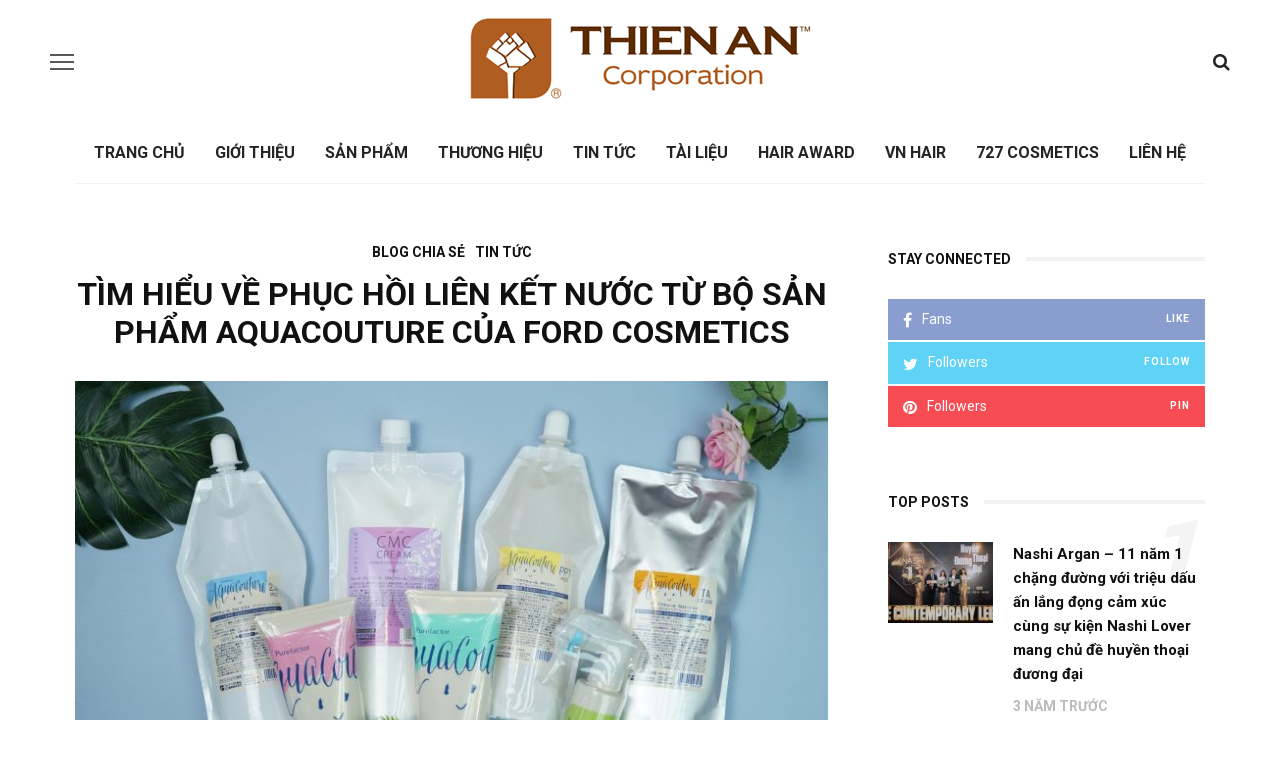

--- FILE ---
content_type: text/html; charset=UTF-8
request_url: https://thienanco.vn/tim-hieu-ve-phuc-hoi-lien-ket-nuoc-tu-bo-san-pham-aquacouture-cua-ford-cosmetics/?doing_wp_cron=1675582532.5033640861511230468750
body_size: 25095
content:
<!DOCTYPE html>
<html dir="ltr" lang="vi" prefix="og: https://ogp.me/ns#">
<head>
	<!--meta tag-->
	<meta charset="UTF-8"/>
	<meta http-equiv="X-UA-Compatible" content="IE=edge">
	<meta name="viewport" content="width=device-width, initial-scale=1.0">
	<link rel="profile" href="http://gmpg.org/xfn/11"/>
	<link rel="pingback" href="https://thienanco.vn/xmlrpc.php"/>
	<title>Tìm Hiểu Về Phục Hồi Liên Kết Nước AQUACOUTURE Của Ford Cosmetics</title>

		<!-- All in One SEO 4.6.6 - aioseo.com -->
		<meta name="description" content="Với bộ sản phẩm Aquacouture từ Ford Cosmetics, bạn sẽ không phải lo về tình trạng hư tổn của tóc, liệu trình phục hồi nhanh, giữ ẩm, loại bỏ hóa chất,..." />
		<meta name="robots" content="max-image-preview:large" />
		<link rel="canonical" href="https://thienanco.vn/tim-hieu-ve-phuc-hoi-lien-ket-nuoc-tu-bo-san-pham-aquacouture-cua-ford-cosmetics/" />
		<meta name="generator" content="All in One SEO (AIOSEO) 4.6.6" />
		<meta property="og:locale" content="vi_VN" />
		<meta property="og:site_name" content="Thiên An Cosmetics - Mỹ Phẩm Tóc Chính Hãng" />
		<meta property="og:type" content="article" />
		<meta property="og:title" content="Tìm Hiểu Về Phục Hồi Liên Kết Nước AQUACOUTURE Của Ford Cosmetics" />
		<meta property="og:description" content="Với bộ sản phẩm Aquacouture từ Ford Cosmetics, bạn sẽ không phải lo về tình trạng hư tổn của tóc, liệu trình phục hồi nhanh, giữ ẩm, loại bỏ hóa chất,..." />
		<meta property="og:url" content="https://thienanco.vn/tim-hieu-ve-phuc-hoi-lien-ket-nuoc-tu-bo-san-pham-aquacouture-cua-ford-cosmetics/" />
		<meta property="article:published_time" content="2023-01-07T04:33:04+00:00" />
		<meta property="article:modified_time" content="2023-04-03T03:51:32+00:00" />
		<meta name="twitter:card" content="summary_large_image" />
		<meta name="twitter:title" content="Tìm Hiểu Về Phục Hồi Liên Kết Nước AQUACOUTURE Của Ford Cosmetics" />
		<meta name="twitter:description" content="Với bộ sản phẩm Aquacouture từ Ford Cosmetics, bạn sẽ không phải lo về tình trạng hư tổn của tóc, liệu trình phục hồi nhanh, giữ ẩm, loại bỏ hóa chất,..." />
		<script type="application/ld+json" class="aioseo-schema">
			{"@context":"https:\/\/schema.org","@graph":[{"@type":"BlogPosting","@id":"https:\/\/thienanco.vn\/tim-hieu-ve-phuc-hoi-lien-ket-nuoc-tu-bo-san-pham-aquacouture-cua-ford-cosmetics\/#blogposting","name":"T\u00ecm Hi\u1ec3u V\u1ec1 Ph\u1ee5c H\u1ed3i Li\u00ean K\u1ebft N\u01b0\u1edbc AQUACOUTURE C\u1ee7a Ford Cosmetics","headline":"T\u00ecm hi\u1ec3u v\u1ec1 ph\u1ee5c h\u1ed3i li\u00ean k\u1ebft n\u01b0\u1edbc t\u1eeb b\u1ed9 s\u1ea3n ph\u1ea9m AQUACOUTURE c\u1ee7a Ford Cosmetics","author":{"@id":"https:\/\/thienanco.vn\/author\/admin\/#author"},"publisher":{"@id":"https:\/\/thienanco.vn\/#organization"},"image":{"@type":"ImageObject","url":"https:\/\/thienanco.vn\/wp-content\/uploads\/2023\/01\/DSC06169-scaled.jpg","width":1920,"height":1280,"caption":"b\u1ed9 s\u1ea3n ph\u1ea9m AQUACOUTURE"},"datePublished":"2023-01-07T11:33:04+07:00","dateModified":"2023-04-03T10:51:32+07:00","inLanguage":"vi","mainEntityOfPage":{"@id":"https:\/\/thienanco.vn\/tim-hieu-ve-phuc-hoi-lien-ket-nuoc-tu-bo-san-pham-aquacouture-cua-ford-cosmetics\/#webpage"},"isPartOf":{"@id":"https:\/\/thienanco.vn\/tim-hieu-ve-phuc-hoi-lien-ket-nuoc-tu-bo-san-pham-aquacouture-cua-ford-cosmetics\/#webpage"},"articleSection":"Blog chia s\u1ebb, Tin t\u1ee9c"},{"@type":"BreadcrumbList","@id":"https:\/\/thienanco.vn\/tim-hieu-ve-phuc-hoi-lien-ket-nuoc-tu-bo-san-pham-aquacouture-cua-ford-cosmetics\/#breadcrumblist","itemListElement":[{"@type":"ListItem","@id":"https:\/\/thienanco.vn\/#listItem","position":1,"name":"Home","item":"https:\/\/thienanco.vn\/","nextItem":"https:\/\/thienanco.vn\/tim-hieu-ve-phuc-hoi-lien-ket-nuoc-tu-bo-san-pham-aquacouture-cua-ford-cosmetics\/#listItem"},{"@type":"ListItem","@id":"https:\/\/thienanco.vn\/tim-hieu-ve-phuc-hoi-lien-ket-nuoc-tu-bo-san-pham-aquacouture-cua-ford-cosmetics\/#listItem","position":2,"name":"T\u00ecm hi\u1ec3u v\u1ec1 ph\u1ee5c h\u1ed3i li\u00ean k\u1ebft n\u01b0\u1edbc t\u1eeb b\u1ed9 s\u1ea3n ph\u1ea9m AQUACOUTURE c\u1ee7a Ford Cosmetics","previousItem":"https:\/\/thienanco.vn\/#listItem"}]},{"@type":"Organization","@id":"https:\/\/thienanco.vn\/#organization","name":"Thi\u00ean An Cosmetics","description":"M\u1ef9 Ph\u1ea9m T\u00f3c Ch\u00ednh H\u00e3ng","url":"https:\/\/thienanco.vn\/","logo":{"@type":"ImageObject","url":"https:\/\/thienanco.vn\/wp-content\/uploads\/2023\/03\/logo-1.jpg","@id":"https:\/\/thienanco.vn\/tim-hieu-ve-phuc-hoi-lien-ket-nuoc-tu-bo-san-pham-aquacouture-cua-ford-cosmetics\/#organizationLogo","width":1181,"height":1181},"image":{"@id":"https:\/\/thienanco.vn\/tim-hieu-ve-phuc-hoi-lien-ket-nuoc-tu-bo-san-pham-aquacouture-cua-ford-cosmetics\/#organizationLogo"}},{"@type":"Person","@id":"https:\/\/thienanco.vn\/author\/admin\/#author","url":"https:\/\/thienanco.vn\/author\/admin\/","name":"admin","image":{"@type":"ImageObject","@id":"https:\/\/thienanco.vn\/tim-hieu-ve-phuc-hoi-lien-ket-nuoc-tu-bo-san-pham-aquacouture-cua-ford-cosmetics\/#authorImage","url":"https:\/\/secure.gravatar.com\/avatar\/34483fb2c7815971e90c3e039b4c57fd?s=96&d=mm&r=g","width":96,"height":96,"caption":"admin"}},{"@type":"WebPage","@id":"https:\/\/thienanco.vn\/tim-hieu-ve-phuc-hoi-lien-ket-nuoc-tu-bo-san-pham-aquacouture-cua-ford-cosmetics\/#webpage","url":"https:\/\/thienanco.vn\/tim-hieu-ve-phuc-hoi-lien-ket-nuoc-tu-bo-san-pham-aquacouture-cua-ford-cosmetics\/","name":"T\u00ecm Hi\u1ec3u V\u1ec1 Ph\u1ee5c H\u1ed3i Li\u00ean K\u1ebft N\u01b0\u1edbc AQUACOUTURE C\u1ee7a Ford Cosmetics","description":"V\u1edbi b\u1ed9 s\u1ea3n ph\u1ea9m Aquacouture t\u1eeb Ford Cosmetics, b\u1ea1n s\u1ebd kh\u00f4ng ph\u1ea3i lo v\u1ec1 t\u00ecnh tr\u1ea1ng h\u01b0 t\u1ed5n c\u1ee7a t\u00f3c, li\u1ec7u tr\u00ecnh ph\u1ee5c h\u1ed3i nhanh, gi\u1eef \u1ea9m, lo\u1ea1i b\u1ecf h\u00f3a ch\u1ea5t,...","inLanguage":"vi","isPartOf":{"@id":"https:\/\/thienanco.vn\/#website"},"breadcrumb":{"@id":"https:\/\/thienanco.vn\/tim-hieu-ve-phuc-hoi-lien-ket-nuoc-tu-bo-san-pham-aquacouture-cua-ford-cosmetics\/#breadcrumblist"},"author":{"@id":"https:\/\/thienanco.vn\/author\/admin\/#author"},"creator":{"@id":"https:\/\/thienanco.vn\/author\/admin\/#author"},"image":{"@type":"ImageObject","url":"https:\/\/thienanco.vn\/wp-content\/uploads\/2023\/01\/DSC06169-scaled.jpg","@id":"https:\/\/thienanco.vn\/tim-hieu-ve-phuc-hoi-lien-ket-nuoc-tu-bo-san-pham-aquacouture-cua-ford-cosmetics\/#mainImage","width":1920,"height":1280,"caption":"b\u1ed9 s\u1ea3n ph\u1ea9m AQUACOUTURE"},"primaryImageOfPage":{"@id":"https:\/\/thienanco.vn\/tim-hieu-ve-phuc-hoi-lien-ket-nuoc-tu-bo-san-pham-aquacouture-cua-ford-cosmetics\/#mainImage"},"datePublished":"2023-01-07T11:33:04+07:00","dateModified":"2023-04-03T10:51:32+07:00"},{"@type":"WebSite","@id":"https:\/\/thienanco.vn\/#website","url":"https:\/\/thienanco.vn\/","name":"Thi\u00ean An Cosmetics","description":"M\u1ef9 Ph\u1ea9m T\u00f3c Ch\u00ednh H\u00e3ng","inLanguage":"vi","publisher":{"@id":"https:\/\/thienanco.vn\/#organization"}}]}
		</script>
		<!-- All in One SEO -->

<!--[if lt IE 9]><script src="https://html5shim.googlecode.com/svn/trunk/html5.js"></script><![endif]--><link rel='dns-prefetch' href='//modules.promolayer.io' />
<link rel='dns-prefetch' href='//www.googletagmanager.com' />
<link rel='dns-prefetch' href='//fonts.googleapis.com' />
<link rel="alternate" type="application/rss+xml" title="Dòng thông tin Thiên An Cosmetics &raquo;" href="https://thienanco.vn/feed/" />
<link rel="alternate" type="application/rss+xml" title="Dòng phản hồi Thiên An Cosmetics &raquo;" href="https://thienanco.vn/comments/feed/" />
<link rel="alternate" type="application/rss+xml" title="Thiên An Cosmetics &raquo; Tìm hiểu về phục hồi liên kết nước từ bộ sản phẩm AQUACOUTURE của Ford Cosmetics Dòng phản hồi" href="https://thienanco.vn/tim-hieu-ve-phuc-hoi-lien-ket-nuoc-tu-bo-san-pham-aquacouture-cua-ford-cosmetics/feed/" />
		<!-- This site uses the Google Analytics by MonsterInsights plugin v9.6.1 - Using Analytics tracking - https://www.monsterinsights.com/ -->
							<script src="//www.googletagmanager.com/gtag/js?id=G-KPS1FB1G3M"  data-cfasync="false" data-wpfc-render="false" type="text/javascript" async></script>
			<script data-cfasync="false" data-wpfc-render="false" type="text/javascript">
				var mi_version = '9.6.1';
				var mi_track_user = true;
				var mi_no_track_reason = '';
								var MonsterInsightsDefaultLocations = {"page_location":"https:\/\/thienanco.vn\/tim-hieu-ve-phuc-hoi-lien-ket-nuoc-tu-bo-san-pham-aquacouture-cua-ford-cosmetics\/?doing_wp_cron=1675582532.5033640861511230468750"};
								if ( typeof MonsterInsightsPrivacyGuardFilter === 'function' ) {
					var MonsterInsightsLocations = (typeof MonsterInsightsExcludeQuery === 'object') ? MonsterInsightsPrivacyGuardFilter( MonsterInsightsExcludeQuery ) : MonsterInsightsPrivacyGuardFilter( MonsterInsightsDefaultLocations );
				} else {
					var MonsterInsightsLocations = (typeof MonsterInsightsExcludeQuery === 'object') ? MonsterInsightsExcludeQuery : MonsterInsightsDefaultLocations;
				}

								var disableStrs = [
										'ga-disable-G-KPS1FB1G3M',
									];

				/* Function to detect opted out users */
				function __gtagTrackerIsOptedOut() {
					for (var index = 0; index < disableStrs.length; index++) {
						if (document.cookie.indexOf(disableStrs[index] + '=true') > -1) {
							return true;
						}
					}

					return false;
				}

				/* Disable tracking if the opt-out cookie exists. */
				if (__gtagTrackerIsOptedOut()) {
					for (var index = 0; index < disableStrs.length; index++) {
						window[disableStrs[index]] = true;
					}
				}

				/* Opt-out function */
				function __gtagTrackerOptout() {
					for (var index = 0; index < disableStrs.length; index++) {
						document.cookie = disableStrs[index] + '=true; expires=Thu, 31 Dec 2099 23:59:59 UTC; path=/';
						window[disableStrs[index]] = true;
					}
				}

				if ('undefined' === typeof gaOptout) {
					function gaOptout() {
						__gtagTrackerOptout();
					}
				}
								window.dataLayer = window.dataLayer || [];

				window.MonsterInsightsDualTracker = {
					helpers: {},
					trackers: {},
				};
				if (mi_track_user) {
					function __gtagDataLayer() {
						dataLayer.push(arguments);
					}

					function __gtagTracker(type, name, parameters) {
						if (!parameters) {
							parameters = {};
						}

						if (parameters.send_to) {
							__gtagDataLayer.apply(null, arguments);
							return;
						}

						if (type === 'event') {
														parameters.send_to = monsterinsights_frontend.v4_id;
							var hookName = name;
							if (typeof parameters['event_category'] !== 'undefined') {
								hookName = parameters['event_category'] + ':' + name;
							}

							if (typeof MonsterInsightsDualTracker.trackers[hookName] !== 'undefined') {
								MonsterInsightsDualTracker.trackers[hookName](parameters);
							} else {
								__gtagDataLayer('event', name, parameters);
							}
							
						} else {
							__gtagDataLayer.apply(null, arguments);
						}
					}

					__gtagTracker('js', new Date());
					__gtagTracker('set', {
						'developer_id.dZGIzZG': true,
											});
					if ( MonsterInsightsLocations.page_location ) {
						__gtagTracker('set', MonsterInsightsLocations);
					}
										__gtagTracker('config', 'G-KPS1FB1G3M', {"forceSSL":"true","link_attribution":"true"} );
															window.gtag = __gtagTracker;										(function () {
						/* https://developers.google.com/analytics/devguides/collection/analyticsjs/ */
						/* ga and __gaTracker compatibility shim. */
						var noopfn = function () {
							return null;
						};
						var newtracker = function () {
							return new Tracker();
						};
						var Tracker = function () {
							return null;
						};
						var p = Tracker.prototype;
						p.get = noopfn;
						p.set = noopfn;
						p.send = function () {
							var args = Array.prototype.slice.call(arguments);
							args.unshift('send');
							__gaTracker.apply(null, args);
						};
						var __gaTracker = function () {
							var len = arguments.length;
							if (len === 0) {
								return;
							}
							var f = arguments[len - 1];
							if (typeof f !== 'object' || f === null || typeof f.hitCallback !== 'function') {
								if ('send' === arguments[0]) {
									var hitConverted, hitObject = false, action;
									if ('event' === arguments[1]) {
										if ('undefined' !== typeof arguments[3]) {
											hitObject = {
												'eventAction': arguments[3],
												'eventCategory': arguments[2],
												'eventLabel': arguments[4],
												'value': arguments[5] ? arguments[5] : 1,
											}
										}
									}
									if ('pageview' === arguments[1]) {
										if ('undefined' !== typeof arguments[2]) {
											hitObject = {
												'eventAction': 'page_view',
												'page_path': arguments[2],
											}
										}
									}
									if (typeof arguments[2] === 'object') {
										hitObject = arguments[2];
									}
									if (typeof arguments[5] === 'object') {
										Object.assign(hitObject, arguments[5]);
									}
									if ('undefined' !== typeof arguments[1].hitType) {
										hitObject = arguments[1];
										if ('pageview' === hitObject.hitType) {
											hitObject.eventAction = 'page_view';
										}
									}
									if (hitObject) {
										action = 'timing' === arguments[1].hitType ? 'timing_complete' : hitObject.eventAction;
										hitConverted = mapArgs(hitObject);
										__gtagTracker('event', action, hitConverted);
									}
								}
								return;
							}

							function mapArgs(args) {
								var arg, hit = {};
								var gaMap = {
									'eventCategory': 'event_category',
									'eventAction': 'event_action',
									'eventLabel': 'event_label',
									'eventValue': 'event_value',
									'nonInteraction': 'non_interaction',
									'timingCategory': 'event_category',
									'timingVar': 'name',
									'timingValue': 'value',
									'timingLabel': 'event_label',
									'page': 'page_path',
									'location': 'page_location',
									'title': 'page_title',
									'referrer' : 'page_referrer',
								};
								for (arg in args) {
																		if (!(!args.hasOwnProperty(arg) || !gaMap.hasOwnProperty(arg))) {
										hit[gaMap[arg]] = args[arg];
									} else {
										hit[arg] = args[arg];
									}
								}
								return hit;
							}

							try {
								f.hitCallback();
							} catch (ex) {
							}
						};
						__gaTracker.create = newtracker;
						__gaTracker.getByName = newtracker;
						__gaTracker.getAll = function () {
							return [];
						};
						__gaTracker.remove = noopfn;
						__gaTracker.loaded = true;
						window['__gaTracker'] = __gaTracker;
					})();
									} else {
										console.log("");
					(function () {
						function __gtagTracker() {
							return null;
						}

						window['__gtagTracker'] = __gtagTracker;
						window['gtag'] = __gtagTracker;
					})();
									}
			</script>
				<!-- / Google Analytics by MonsterInsights -->
		<script type="text/javascript">
/* <![CDATA[ */
window._wpemojiSettings = {"baseUrl":"https:\/\/s.w.org\/images\/core\/emoji\/14.0.0\/72x72\/","ext":".png","svgUrl":"https:\/\/s.w.org\/images\/core\/emoji\/14.0.0\/svg\/","svgExt":".svg","source":{"concatemoji":"https:\/\/thienanco.vn\/wp-includes\/js\/wp-emoji-release.min.js?ver=6.4.7"}};
/*! This file is auto-generated */
!function(i,n){var o,s,e;function c(e){try{var t={supportTests:e,timestamp:(new Date).valueOf()};sessionStorage.setItem(o,JSON.stringify(t))}catch(e){}}function p(e,t,n){e.clearRect(0,0,e.canvas.width,e.canvas.height),e.fillText(t,0,0);var t=new Uint32Array(e.getImageData(0,0,e.canvas.width,e.canvas.height).data),r=(e.clearRect(0,0,e.canvas.width,e.canvas.height),e.fillText(n,0,0),new Uint32Array(e.getImageData(0,0,e.canvas.width,e.canvas.height).data));return t.every(function(e,t){return e===r[t]})}function u(e,t,n){switch(t){case"flag":return n(e,"\ud83c\udff3\ufe0f\u200d\u26a7\ufe0f","\ud83c\udff3\ufe0f\u200b\u26a7\ufe0f")?!1:!n(e,"\ud83c\uddfa\ud83c\uddf3","\ud83c\uddfa\u200b\ud83c\uddf3")&&!n(e,"\ud83c\udff4\udb40\udc67\udb40\udc62\udb40\udc65\udb40\udc6e\udb40\udc67\udb40\udc7f","\ud83c\udff4\u200b\udb40\udc67\u200b\udb40\udc62\u200b\udb40\udc65\u200b\udb40\udc6e\u200b\udb40\udc67\u200b\udb40\udc7f");case"emoji":return!n(e,"\ud83e\udef1\ud83c\udffb\u200d\ud83e\udef2\ud83c\udfff","\ud83e\udef1\ud83c\udffb\u200b\ud83e\udef2\ud83c\udfff")}return!1}function f(e,t,n){var r="undefined"!=typeof WorkerGlobalScope&&self instanceof WorkerGlobalScope?new OffscreenCanvas(300,150):i.createElement("canvas"),a=r.getContext("2d",{willReadFrequently:!0}),o=(a.textBaseline="top",a.font="600 32px Arial",{});return e.forEach(function(e){o[e]=t(a,e,n)}),o}function t(e){var t=i.createElement("script");t.src=e,t.defer=!0,i.head.appendChild(t)}"undefined"!=typeof Promise&&(o="wpEmojiSettingsSupports",s=["flag","emoji"],n.supports={everything:!0,everythingExceptFlag:!0},e=new Promise(function(e){i.addEventListener("DOMContentLoaded",e,{once:!0})}),new Promise(function(t){var n=function(){try{var e=JSON.parse(sessionStorage.getItem(o));if("object"==typeof e&&"number"==typeof e.timestamp&&(new Date).valueOf()<e.timestamp+604800&&"object"==typeof e.supportTests)return e.supportTests}catch(e){}return null}();if(!n){if("undefined"!=typeof Worker&&"undefined"!=typeof OffscreenCanvas&&"undefined"!=typeof URL&&URL.createObjectURL&&"undefined"!=typeof Blob)try{var e="postMessage("+f.toString()+"("+[JSON.stringify(s),u.toString(),p.toString()].join(",")+"));",r=new Blob([e],{type:"text/javascript"}),a=new Worker(URL.createObjectURL(r),{name:"wpTestEmojiSupports"});return void(a.onmessage=function(e){c(n=e.data),a.terminate(),t(n)})}catch(e){}c(n=f(s,u,p))}t(n)}).then(function(e){for(var t in e)n.supports[t]=e[t],n.supports.everything=n.supports.everything&&n.supports[t],"flag"!==t&&(n.supports.everythingExceptFlag=n.supports.everythingExceptFlag&&n.supports[t]);n.supports.everythingExceptFlag=n.supports.everythingExceptFlag&&!n.supports.flag,n.DOMReady=!1,n.readyCallback=function(){n.DOMReady=!0}}).then(function(){return e}).then(function(){var e;n.supports.everything||(n.readyCallback(),(e=n.source||{}).concatemoji?t(e.concatemoji):e.wpemoji&&e.twemoji&&(t(e.twemoji),t(e.wpemoji)))}))}((window,document),window._wpemojiSettings);
/* ]]> */
</script>
<link rel='stylesheet' id='look_ruby_plugin_core_style-css' href='https://thienanco.vn/wp-content/plugins/look-ruby-core/assets/core.css?ver=2.1' type='text/css' media='all' />
<style id='wp-emoji-styles-inline-css' type='text/css'>

	img.wp-smiley, img.emoji {
		display: inline !important;
		border: none !important;
		box-shadow: none !important;
		height: 1em !important;
		width: 1em !important;
		margin: 0 0.07em !important;
		vertical-align: -0.1em !important;
		background: none !important;
		padding: 0 !important;
	}
</style>
<link rel='stylesheet' id='wp-block-library-css' href='https://thienanco.vn/wp-includes/css/dist/block-library/style.min.css?ver=6.4.7' type='text/css' media='all' />
<link rel='stylesheet' id='advanced-posts-listing-advanced-posts-listing-block-style-css' href='https://thienanco.vn/wp-content/plugins/advanced-posts-listing/build/index.css?ver=1.0.5' type='text/css' media='all' />
<style id='classic-theme-styles-inline-css' type='text/css'>
/*! This file is auto-generated */
.wp-block-button__link{color:#fff;background-color:#32373c;border-radius:9999px;box-shadow:none;text-decoration:none;padding:calc(.667em + 2px) calc(1.333em + 2px);font-size:1.125em}.wp-block-file__button{background:#32373c;color:#fff;text-decoration:none}
</style>
<style id='global-styles-inline-css' type='text/css'>
body{--wp--preset--color--black: #000000;--wp--preset--color--cyan-bluish-gray: #abb8c3;--wp--preset--color--white: #ffffff;--wp--preset--color--pale-pink: #f78da7;--wp--preset--color--vivid-red: #cf2e2e;--wp--preset--color--luminous-vivid-orange: #ff6900;--wp--preset--color--luminous-vivid-amber: #fcb900;--wp--preset--color--light-green-cyan: #7bdcb5;--wp--preset--color--vivid-green-cyan: #00d084;--wp--preset--color--pale-cyan-blue: #8ed1fc;--wp--preset--color--vivid-cyan-blue: #0693e3;--wp--preset--color--vivid-purple: #9b51e0;--wp--preset--gradient--vivid-cyan-blue-to-vivid-purple: linear-gradient(135deg,rgba(6,147,227,1) 0%,rgb(155,81,224) 100%);--wp--preset--gradient--light-green-cyan-to-vivid-green-cyan: linear-gradient(135deg,rgb(122,220,180) 0%,rgb(0,208,130) 100%);--wp--preset--gradient--luminous-vivid-amber-to-luminous-vivid-orange: linear-gradient(135deg,rgba(252,185,0,1) 0%,rgba(255,105,0,1) 100%);--wp--preset--gradient--luminous-vivid-orange-to-vivid-red: linear-gradient(135deg,rgba(255,105,0,1) 0%,rgb(207,46,46) 100%);--wp--preset--gradient--very-light-gray-to-cyan-bluish-gray: linear-gradient(135deg,rgb(238,238,238) 0%,rgb(169,184,195) 100%);--wp--preset--gradient--cool-to-warm-spectrum: linear-gradient(135deg,rgb(74,234,220) 0%,rgb(151,120,209) 20%,rgb(207,42,186) 40%,rgb(238,44,130) 60%,rgb(251,105,98) 80%,rgb(254,248,76) 100%);--wp--preset--gradient--blush-light-purple: linear-gradient(135deg,rgb(255,206,236) 0%,rgb(152,150,240) 100%);--wp--preset--gradient--blush-bordeaux: linear-gradient(135deg,rgb(254,205,165) 0%,rgb(254,45,45) 50%,rgb(107,0,62) 100%);--wp--preset--gradient--luminous-dusk: linear-gradient(135deg,rgb(255,203,112) 0%,rgb(199,81,192) 50%,rgb(65,88,208) 100%);--wp--preset--gradient--pale-ocean: linear-gradient(135deg,rgb(255,245,203) 0%,rgb(182,227,212) 50%,rgb(51,167,181) 100%);--wp--preset--gradient--electric-grass: linear-gradient(135deg,rgb(202,248,128) 0%,rgb(113,206,126) 100%);--wp--preset--gradient--midnight: linear-gradient(135deg,rgb(2,3,129) 0%,rgb(40,116,252) 100%);--wp--preset--font-size--small: 13px;--wp--preset--font-size--medium: 20px;--wp--preset--font-size--large: 36px;--wp--preset--font-size--x-large: 42px;--wp--preset--font-family--inter: "Inter", sans-serif;--wp--preset--font-family--cardo: Cardo;--wp--preset--spacing--20: 0.44rem;--wp--preset--spacing--30: 0.67rem;--wp--preset--spacing--40: 1rem;--wp--preset--spacing--50: 1.5rem;--wp--preset--spacing--60: 2.25rem;--wp--preset--spacing--70: 3.38rem;--wp--preset--spacing--80: 5.06rem;--wp--preset--shadow--natural: 6px 6px 9px rgba(0, 0, 0, 0.2);--wp--preset--shadow--deep: 12px 12px 50px rgba(0, 0, 0, 0.4);--wp--preset--shadow--sharp: 6px 6px 0px rgba(0, 0, 0, 0.2);--wp--preset--shadow--outlined: 6px 6px 0px -3px rgba(255, 255, 255, 1), 6px 6px rgba(0, 0, 0, 1);--wp--preset--shadow--crisp: 6px 6px 0px rgba(0, 0, 0, 1);}:where(.is-layout-flex){gap: 0.5em;}:where(.is-layout-grid){gap: 0.5em;}body .is-layout-flow > .alignleft{float: left;margin-inline-start: 0;margin-inline-end: 2em;}body .is-layout-flow > .alignright{float: right;margin-inline-start: 2em;margin-inline-end: 0;}body .is-layout-flow > .aligncenter{margin-left: auto !important;margin-right: auto !important;}body .is-layout-constrained > .alignleft{float: left;margin-inline-start: 0;margin-inline-end: 2em;}body .is-layout-constrained > .alignright{float: right;margin-inline-start: 2em;margin-inline-end: 0;}body .is-layout-constrained > .aligncenter{margin-left: auto !important;margin-right: auto !important;}body .is-layout-constrained > :where(:not(.alignleft):not(.alignright):not(.alignfull)){max-width: var(--wp--style--global--content-size);margin-left: auto !important;margin-right: auto !important;}body .is-layout-constrained > .alignwide{max-width: var(--wp--style--global--wide-size);}body .is-layout-flex{display: flex;}body .is-layout-flex{flex-wrap: wrap;align-items: center;}body .is-layout-flex > *{margin: 0;}body .is-layout-grid{display: grid;}body .is-layout-grid > *{margin: 0;}:where(.wp-block-columns.is-layout-flex){gap: 2em;}:where(.wp-block-columns.is-layout-grid){gap: 2em;}:where(.wp-block-post-template.is-layout-flex){gap: 1.25em;}:where(.wp-block-post-template.is-layout-grid){gap: 1.25em;}.has-black-color{color: var(--wp--preset--color--black) !important;}.has-cyan-bluish-gray-color{color: var(--wp--preset--color--cyan-bluish-gray) !important;}.has-white-color{color: var(--wp--preset--color--white) !important;}.has-pale-pink-color{color: var(--wp--preset--color--pale-pink) !important;}.has-vivid-red-color{color: var(--wp--preset--color--vivid-red) !important;}.has-luminous-vivid-orange-color{color: var(--wp--preset--color--luminous-vivid-orange) !important;}.has-luminous-vivid-amber-color{color: var(--wp--preset--color--luminous-vivid-amber) !important;}.has-light-green-cyan-color{color: var(--wp--preset--color--light-green-cyan) !important;}.has-vivid-green-cyan-color{color: var(--wp--preset--color--vivid-green-cyan) !important;}.has-pale-cyan-blue-color{color: var(--wp--preset--color--pale-cyan-blue) !important;}.has-vivid-cyan-blue-color{color: var(--wp--preset--color--vivid-cyan-blue) !important;}.has-vivid-purple-color{color: var(--wp--preset--color--vivid-purple) !important;}.has-black-background-color{background-color: var(--wp--preset--color--black) !important;}.has-cyan-bluish-gray-background-color{background-color: var(--wp--preset--color--cyan-bluish-gray) !important;}.has-white-background-color{background-color: var(--wp--preset--color--white) !important;}.has-pale-pink-background-color{background-color: var(--wp--preset--color--pale-pink) !important;}.has-vivid-red-background-color{background-color: var(--wp--preset--color--vivid-red) !important;}.has-luminous-vivid-orange-background-color{background-color: var(--wp--preset--color--luminous-vivid-orange) !important;}.has-luminous-vivid-amber-background-color{background-color: var(--wp--preset--color--luminous-vivid-amber) !important;}.has-light-green-cyan-background-color{background-color: var(--wp--preset--color--light-green-cyan) !important;}.has-vivid-green-cyan-background-color{background-color: var(--wp--preset--color--vivid-green-cyan) !important;}.has-pale-cyan-blue-background-color{background-color: var(--wp--preset--color--pale-cyan-blue) !important;}.has-vivid-cyan-blue-background-color{background-color: var(--wp--preset--color--vivid-cyan-blue) !important;}.has-vivid-purple-background-color{background-color: var(--wp--preset--color--vivid-purple) !important;}.has-black-border-color{border-color: var(--wp--preset--color--black) !important;}.has-cyan-bluish-gray-border-color{border-color: var(--wp--preset--color--cyan-bluish-gray) !important;}.has-white-border-color{border-color: var(--wp--preset--color--white) !important;}.has-pale-pink-border-color{border-color: var(--wp--preset--color--pale-pink) !important;}.has-vivid-red-border-color{border-color: var(--wp--preset--color--vivid-red) !important;}.has-luminous-vivid-orange-border-color{border-color: var(--wp--preset--color--luminous-vivid-orange) !important;}.has-luminous-vivid-amber-border-color{border-color: var(--wp--preset--color--luminous-vivid-amber) !important;}.has-light-green-cyan-border-color{border-color: var(--wp--preset--color--light-green-cyan) !important;}.has-vivid-green-cyan-border-color{border-color: var(--wp--preset--color--vivid-green-cyan) !important;}.has-pale-cyan-blue-border-color{border-color: var(--wp--preset--color--pale-cyan-blue) !important;}.has-vivid-cyan-blue-border-color{border-color: var(--wp--preset--color--vivid-cyan-blue) !important;}.has-vivid-purple-border-color{border-color: var(--wp--preset--color--vivid-purple) !important;}.has-vivid-cyan-blue-to-vivid-purple-gradient-background{background: var(--wp--preset--gradient--vivid-cyan-blue-to-vivid-purple) !important;}.has-light-green-cyan-to-vivid-green-cyan-gradient-background{background: var(--wp--preset--gradient--light-green-cyan-to-vivid-green-cyan) !important;}.has-luminous-vivid-amber-to-luminous-vivid-orange-gradient-background{background: var(--wp--preset--gradient--luminous-vivid-amber-to-luminous-vivid-orange) !important;}.has-luminous-vivid-orange-to-vivid-red-gradient-background{background: var(--wp--preset--gradient--luminous-vivid-orange-to-vivid-red) !important;}.has-very-light-gray-to-cyan-bluish-gray-gradient-background{background: var(--wp--preset--gradient--very-light-gray-to-cyan-bluish-gray) !important;}.has-cool-to-warm-spectrum-gradient-background{background: var(--wp--preset--gradient--cool-to-warm-spectrum) !important;}.has-blush-light-purple-gradient-background{background: var(--wp--preset--gradient--blush-light-purple) !important;}.has-blush-bordeaux-gradient-background{background: var(--wp--preset--gradient--blush-bordeaux) !important;}.has-luminous-dusk-gradient-background{background: var(--wp--preset--gradient--luminous-dusk) !important;}.has-pale-ocean-gradient-background{background: var(--wp--preset--gradient--pale-ocean) !important;}.has-electric-grass-gradient-background{background: var(--wp--preset--gradient--electric-grass) !important;}.has-midnight-gradient-background{background: var(--wp--preset--gradient--midnight) !important;}.has-small-font-size{font-size: var(--wp--preset--font-size--small) !important;}.has-medium-font-size{font-size: var(--wp--preset--font-size--medium) !important;}.has-large-font-size{font-size: var(--wp--preset--font-size--large) !important;}.has-x-large-font-size{font-size: var(--wp--preset--font-size--x-large) !important;}
.wp-block-navigation a:where(:not(.wp-element-button)){color: inherit;}
:where(.wp-block-post-template.is-layout-flex){gap: 1.25em;}:where(.wp-block-post-template.is-layout-grid){gap: 1.25em;}
:where(.wp-block-columns.is-layout-flex){gap: 2em;}:where(.wp-block-columns.is-layout-grid){gap: 2em;}
.wp-block-pullquote{font-size: 1.5em;line-height: 1.6;}
</style>
<link rel='stylesheet' id='toc-screen-css' href='https://thienanco.vn/wp-content/plugins/table-of-contents-plus/screen.min.css?ver=2406' type='text/css' media='all' />
<style id='toc-screen-inline-css' type='text/css'>
div#toc_container {width: 325px;}div#toc_container ul li {font-size: 100%;}
</style>
<link rel='stylesheet' id='woocommerce-layout-css' href='https://thienanco.vn/wp-content/plugins/woocommerce/assets/css/woocommerce-layout.css?ver=9.1.5' type='text/css' media='all' />
<link rel='stylesheet' id='woocommerce-smallscreen-css' href='https://thienanco.vn/wp-content/plugins/woocommerce/assets/css/woocommerce-smallscreen.css?ver=9.1.5' type='text/css' media='only screen and (max-width: 768px)' />
<link rel='stylesheet' id='woocommerce-general-css' href='https://thienanco.vn/wp-content/plugins/woocommerce/assets/css/woocommerce.css?ver=9.1.5' type='text/css' media='all' />
<style id='woocommerce-inline-inline-css' type='text/css'>
.woocommerce form .form-row .required { visibility: visible; }
</style>
<link rel='stylesheet' id='look_ruby_external_style-css' href='https://thienanco.vn/wp-content/themes/look/assets/external/external-style.css?ver=4.4' type='text/css' media='all' />
<link rel='stylesheet' id='look_ruby_main_style-css' href='https://thienanco.vn/wp-content/themes/look/assets/css/theme-style.css?ver=4.4' type='text/css' media='all' />
<link rel='stylesheet' id='look_ruby_responsive_style-css' href='https://thienanco.vn/wp-content/themes/look/assets/css/theme-responsive.css?ver=4.4' type='text/css' media='all' />
<style id='look_ruby_responsive_style-inline-css' type='text/css'>
h1, h2, h3, h4, h5, h6,.post-counter, .logo-text, .banner-content-wrap, .post-review-score,.woocommerce .price, blockquote{ font-family :Roboto;}input, textarea, h3.comment-reply-title, .comment-title h3,.counter-element-right, .pagination-wrap{ font-family :Roboto;}.post-title.is-big-title{ font-size: 26px; }.post-title.is-medium-title{ font-size: 20px; }.post-title.is-small-title, .post-title.is-mini-title{ font-size: 15px; }.single .post-title.single-title{ font-size: 32px; }.post-excerpt { font-size: 14px; }.entry { line-height:16px;}.main-nav-inner > li > a , .header-style-2 .nav-search-outer {line-height: 60px;height: 60px;}.header-style-2 .logo-image img {max-height: 60px;height: 60px;}.post-review-score, .score-bar { background-color: #ff7171;}
</style>
<link rel='stylesheet' id='look_ruby_default_style-css' href='https://thienanco.vn/wp-content/themes/look-child/style.css?ver=4.4' type='text/css' media='all' />
<link rel='stylesheet' id='look_ruby_woocommerce_style-css' href='https://thienanco.vn/wp-content/themes/look/woocommerce/css/theme-woocommerce.css?ver=4.4' type='text/css' media='all' />
<link rel='stylesheet' id='redux-google-fonts-look_ruby_theme_options-css' href='https://fonts.googleapis.com/css?family=Roboto%3A100%2C300%2C400%2C500%2C700%2C900%2C100italic%2C300italic%2C400italic%2C500italic%2C700italic%2C900italic&#038;ver=1694502142' type='text/css' media='all' />
<script type="text/javascript" src="https://thienanco.vn/wp-includes/js/jquery/jquery.min.js?ver=3.7.1" id="jquery-core-js"></script>
<script type="text/javascript" src="https://thienanco.vn/wp-includes/js/jquery/jquery-migrate.min.js?ver=3.4.1" id="jquery-migrate-js"></script>
<script type="text/javascript" src="https://thienanco.vn/wp-content/plugins/google-analytics-for-wordpress/assets/js/frontend-gtag.min.js?ver=9.6.1" id="monsterinsights-frontend-script-js" async="async" data-wp-strategy="async"></script>
<script data-cfasync="false" data-wpfc-render="false" type="text/javascript" id='monsterinsights-frontend-script-js-extra'>/* <![CDATA[ */
var monsterinsights_frontend = {"js_events_tracking":"true","download_extensions":"doc,pdf,ppt,zip,xls,docx,pptx,xlsx","inbound_paths":"[{\"path\":\"\\\/go\\\/\",\"label\":\"affiliate\"},{\"path\":\"\\\/recommend\\\/\",\"label\":\"affiliate\"}]","home_url":"https:\/\/thienanco.vn","hash_tracking":"false","v4_id":"G-KPS1FB1G3M"};/* ]]> */
</script>
<script type="module" src="https://modules.promolayer.io/index.js" data-pluid="c1AaBuCYk9a9VPS2RjuMOaiJXsk2" crossorigin async></script><script type="text/javascript" src="https://thienanco.vn/wp-content/plugins/woocommerce/assets/js/jquery-blockui/jquery.blockUI.min.js?ver=2.7.0-wc.9.1.5" id="jquery-blockui-js" defer="defer" data-wp-strategy="defer"></script>
<script type="text/javascript" id="wc-add-to-cart-js-extra">
/* <![CDATA[ */
var wc_add_to_cart_params = {"ajax_url":"\/wp-admin\/admin-ajax.php","wc_ajax_url":"\/?wc-ajax=%%endpoint%%","i18n_view_cart":"Xem gi\u1ecf h\u00e0ng","cart_url":"https:\/\/thienanco.vn\/cart\/","is_cart":"","cart_redirect_after_add":"no"};
/* ]]> */
</script>
<script type="text/javascript" src="https://thienanco.vn/wp-content/plugins/woocommerce/assets/js/frontend/add-to-cart.min.js?ver=9.1.5" id="wc-add-to-cart-js" defer="defer" data-wp-strategy="defer"></script>
<script type="text/javascript" src="https://thienanco.vn/wp-content/plugins/woocommerce/assets/js/js-cookie/js.cookie.min.js?ver=2.1.4-wc.9.1.5" id="js-cookie-js" defer="defer" data-wp-strategy="defer"></script>
<script type="text/javascript" id="woocommerce-js-extra">
/* <![CDATA[ */
var woocommerce_params = {"ajax_url":"\/wp-admin\/admin-ajax.php","wc_ajax_url":"\/?wc-ajax=%%endpoint%%"};
/* ]]> */
</script>
<script type="text/javascript" src="https://thienanco.vn/wp-content/plugins/woocommerce/assets/js/frontend/woocommerce.min.js?ver=9.1.5" id="woocommerce-js" defer="defer" data-wp-strategy="defer"></script>

<!-- Google tag (gtag.js) snippet added by Site Kit -->

<!-- Google Analytics snippet added by Site Kit -->
<script type="text/javascript" src="https://www.googletagmanager.com/gtag/js?id=G-HB3L4TFJH3" id="google_gtagjs-js" async></script>
<script type="text/javascript" id="google_gtagjs-js-after">
/* <![CDATA[ */
window.dataLayer = window.dataLayer || [];function gtag(){dataLayer.push(arguments);}
gtag("set","linker",{"domains":["thienanco.vn"]});
gtag("js", new Date());
gtag("set", "developer_id.dZTNiMT", true);
gtag("config", "G-HB3L4TFJH3");
/* ]]> */
</script>

<!-- End Google tag (gtag.js) snippet added by Site Kit -->
<link rel="https://api.w.org/" href="https://thienanco.vn/wp-json/" /><link rel="alternate" type="application/json" href="https://thienanco.vn/wp-json/wp/v2/posts/3980" /><link rel="EditURI" type="application/rsd+xml" title="RSD" href="https://thienanco.vn/xmlrpc.php?rsd" />
<meta name="generator" content="WordPress 6.4.7" />
<meta name="generator" content="WooCommerce 9.1.5" />
<link rel='shortlink' href='https://thienanco.vn/?p=3980' />
<link rel="alternate" type="application/json+oembed" href="https://thienanco.vn/wp-json/oembed/1.0/embed?url=https%3A%2F%2Fthienanco.vn%2Ftim-hieu-ve-phuc-hoi-lien-ket-nuoc-tu-bo-san-pham-aquacouture-cua-ford-cosmetics%2F" />
<link rel="alternate" type="text/xml+oembed" href="https://thienanco.vn/wp-json/oembed/1.0/embed?url=https%3A%2F%2Fthienanco.vn%2Ftim-hieu-ve-phuc-hoi-lien-ket-nuoc-tu-bo-san-pham-aquacouture-cua-ford-cosmetics%2F&#038;format=xml" />
<meta name="generator" content="Site Kit by Google 1.130.0" /><meta property="og:title" content="Tìm hiểu về phục hồi liên kết nước từ bộ sản phẩm AQUACOUTURE của Ford Cosmetics"/><meta property="og:type" content="article"/><meta property="og:url" content="https://thienanco.vn/tim-hieu-ve-phuc-hoi-lien-ket-nuoc-tu-bo-san-pham-aquacouture-cua-ford-cosmetics/"/><meta property="og:site_name" content="Thiên An Cosmetics"/><meta property="og:description" content="&lt;!-- wp:paragraph --&gt; Tóc hư tổn do nhiều tác động khác nhau từ quá trình làm đẹp, thời tiết, môi trường mà chủ yếu là từ nhiệt và hóa chất."/><meta property="og:image" content="https://thienanco.vn/wp-content/uploads/2023/01/DSC06169-scaled.jpg"/>	<noscript><style>.woocommerce-product-gallery{ opacity: 1 !important; }</style></noscript>
	<noscript><style>.lazyload[data-src]{display:none !important;}</style></noscript><style>.lazyload{background-image:none !important;}.lazyload:before{background-image:none !important;}</style><style id='wp-fonts-local' type='text/css'>
@font-face{font-family:Inter;font-style:normal;font-weight:300 900;font-display:fallback;src:url('https://thienanco.vn/wp-content/plugins/woocommerce/assets/fonts/Inter-VariableFont_slnt,wght.woff2') format('woff2');font-stretch:normal;}
@font-face{font-family:Cardo;font-style:normal;font-weight:400;font-display:fallback;src:url('https://thienanco.vn/wp-content/plugins/woocommerce/assets/fonts/cardo_normal_400.woff2') format('woff2');}
</style>
<link rel="icon" href="https://thienanco.vn/wp-content/uploads/2019/03/cropped-favicon-32x32.png" sizes="32x32" />
<link rel="icon" href="https://thienanco.vn/wp-content/uploads/2019/03/cropped-favicon-192x192.png" sizes="192x192" />
<link rel="apple-touch-icon" href="https://thienanco.vn/wp-content/uploads/2019/03/cropped-favicon-180x180.png" />
<meta name="msapplication-TileImage" content="https://thienanco.vn/wp-content/uploads/2019/03/cropped-favicon-270x270.png" />
<style>
 				img.sbap-content {
				width: 100% !important;
				height: auto !important;
			}

 </style><style type="text/css" title="dynamic-css" class="options-output">.header-banner-wrap{background-color:#fff;background-repeat:repeat;background-size:inherit;background-attachment:fixed;background-position:center center;}.footer-inner{background-color:#111;background-repeat:no-repeat;background-size:cover;background-attachment:fixed;background-position:center center;}body{font-family:Roboto;line-height:16px;font-weight:400;font-style:normal;color:#242424;font-size:16px;}.post-title,.product_title,.widget_recent_entries li{font-family:Roboto,Arial, Helvetica, sans-serif;text-transform:uppercase;font-weight:700;font-style:normal;color:#111;}.post-cat-info{font-family:Roboto;text-transform:uppercase;font-weight:700;font-style:normal;color:#111;font-size:14px;}.post-meta-info,.share-bar-total,.block-view-more,.single-tag-wrap,.author-job,.nav-arrow,.comment-metadata time,.comment-list .reply,.edit-link{font-family:Roboto;text-transform:uppercase;font-weight:700;font-style:normal;color:#bbbbbb;font-size:14px;}.main-nav-wrap,.off-canvas-nav-wrap{font-family:Roboto;text-transform:uppercase;font-weight:700;font-style:normal;font-size:16px;}.top-bar-menu{font-family:Roboto;text-transform:uppercase;font-weight:700;font-style:normal;font-size:20px;}.block-title,.widget-title,section.products > h2{font-family:Roboto,Arial, Helvetica, sans-serif;text-transform:uppercase;font-weight:700;font-style:normal;color:#111;font-size:14px;}</style><style id="wpforms-css-vars-root">
				:root {
					--wpforms-field-border-radius: 3px;
--wpforms-field-border-style: solid;
--wpforms-field-border-size: 1px;
--wpforms-field-background-color: #ffffff;
--wpforms-field-border-color: rgba( 0, 0, 0, 0.25 );
--wpforms-field-border-color-spare: rgba( 0, 0, 0, 0.25 );
--wpforms-field-text-color: rgba( 0, 0, 0, 0.7 );
--wpforms-field-menu-color: #ffffff;
--wpforms-label-color: rgba( 0, 0, 0, 0.85 );
--wpforms-label-sublabel-color: rgba( 0, 0, 0, 0.55 );
--wpforms-label-error-color: #d63637;
--wpforms-button-border-radius: 3px;
--wpforms-button-border-style: none;
--wpforms-button-border-size: 1px;
--wpforms-button-background-color: #066aab;
--wpforms-button-border-color: #066aab;
--wpforms-button-text-color: #ffffff;
--wpforms-page-break-color: #066aab;
--wpforms-background-image: none;
--wpforms-background-position: center center;
--wpforms-background-repeat: no-repeat;
--wpforms-background-size: cover;
--wpforms-background-width: 100px;
--wpforms-background-height: 100px;
--wpforms-background-color: rgba( 0, 0, 0, 0 );
--wpforms-background-url: none;
--wpforms-container-padding: 0px;
--wpforms-container-border-style: none;
--wpforms-container-border-width: 1px;
--wpforms-container-border-color: #000000;
--wpforms-container-border-radius: 3px;
--wpforms-field-size-input-height: 43px;
--wpforms-field-size-input-spacing: 15px;
--wpforms-field-size-font-size: 16px;
--wpforms-field-size-line-height: 19px;
--wpforms-field-size-padding-h: 14px;
--wpforms-field-size-checkbox-size: 16px;
--wpforms-field-size-sublabel-spacing: 5px;
--wpforms-field-size-icon-size: 1;
--wpforms-label-size-font-size: 16px;
--wpforms-label-size-line-height: 19px;
--wpforms-label-size-sublabel-font-size: 14px;
--wpforms-label-size-sublabel-line-height: 17px;
--wpforms-button-size-font-size: 17px;
--wpforms-button-size-height: 41px;
--wpforms-button-size-padding-h: 15px;
--wpforms-button-size-margin-top: 10px;
--wpforms-container-shadow-size-box-shadow: none;

				}
			</style>	<!-- Global site tag (gtag.js) - Google Analytics -->
<script async src="https://www.googletagmanager.com/gtag/js?id=UA-81415248-1"></script>
<script>
  window.dataLayer = window.dataLayer || [];
  function gtag(){dataLayer.push(arguments);}
  gtag('js', new Date());

  gtag('config', 'UA-81415248-1');
</script>
</head><!--#header-->
<body class="post-template-default single single-post postid-3980 single-format-standard theme-look woocommerce-no-js ruby-body is-full-width is-sticky-nav is-smart-sticky is-site-smooth-scroll is-site-smooth-display is-social-tooltip is-hide-sidebar" itemscope  itemtype="https://schema.org/WebPage" >
<div class="off-canvas-wrap is-dark-text">
	<div class="off-canvas-inner">

		<a href="#" id="ruby-off-canvas-close-btn"><i class="ruby-close-btn" aria-hidden="true"></i></a>

										
		<div id="off-canvas-navigation" class="off-canvas-nav-wrap">
			<ul id="menu-main-menu" class="off-canvas-nav-inner"><li id="menu-item-3995" class="menu-item menu-item-type-post_type menu-item-object-page menu-item-home menu-item-3995"><a href="https://thienanco.vn/">Trang chủ</a></li>
<li id="menu-item-2720" class="menu-item menu-item-type-post_type menu-item-object-page menu-item-has-children menu-item-2720"><a href="https://thienanco.vn/gioi-thieu/">Giới thiệu</a>
<ul class="sub-menu">
	<li id="menu-item-4136" class="menu-item menu-item-type-post_type menu-item-object-page menu-item-4136"><a href="https://thienanco.vn/gioi-thieu/tam-nhin-su-menh/">Tầm nhìn &#038; Sứ mệnh</a></li>
	<li id="menu-item-4033" class="menu-item menu-item-type-taxonomy menu-item-object-category menu-item-4033 is-category-103"><a href="https://thienanco.vn/category/co-cau-to-chuc/">Cơ cấu tổ chức/ Ban lãnh đạo</a></li>
</ul>
</li>
<li id="menu-item-4027" class="menu-item menu-item-type-post_type menu-item-object-page menu-item-has-children menu-item-4027"><a href="https://thienanco.vn/san-pham/">Sản phẩm</a>
<ul class="sub-menu">
	<li id="menu-item-4001" class="menu-item menu-item-type-taxonomy menu-item-object-product_cat menu-item-has-children menu-item-4001"><a href="https://thienanco.vn/danh-muc/my-pham-toc/san-pham-cham-duong/">Sản phẩm Chăm Dưỡng</a>
	<ul class="sub-menu">
		<li id="menu-item-4035" class="menu-item menu-item-type-taxonomy menu-item-object-product_cat menu-item-4035"><a href="https://thienanco.vn/danh-muc/my-pham-toc/san-pham-cham-duong/dau-goi/">Dầu Gội</a></li>
		<li id="menu-item-4036" class="menu-item menu-item-type-taxonomy menu-item-object-product_cat menu-item-4036"><a href="https://thienanco.vn/danh-muc/my-pham-toc/san-pham-cham-duong/dau-hap/">Dầu Hấp</a></li>
		<li id="menu-item-4037" class="menu-item menu-item-type-taxonomy menu-item-object-product_cat menu-item-4037"><a href="https://thienanco.vn/danh-muc/my-pham-toc/san-pham-cham-duong/dau-xa/">Dầu Xả</a></li>
		<li id="menu-item-4038" class="menu-item menu-item-type-taxonomy menu-item-object-product_cat menu-item-4038"><a href="https://thienanco.vn/danh-muc/my-pham-toc/san-pham-cham-duong/huyet-thanh/">Huyết Thanh</a></li>
		<li id="menu-item-4039" class="menu-item menu-item-type-taxonomy menu-item-object-product_cat menu-item-4039"><a href="https://thienanco.vn/danh-muc/my-pham-toc/san-pham-cham-duong/tinh-dau/">Tinh Dầu</a></li>
		<li id="menu-item-4040" class="menu-item menu-item-type-taxonomy menu-item-object-product_cat menu-item-4040"><a href="https://thienanco.vn/danh-muc/my-pham-toc/san-pham-cham-duong/xa-kho/">Xả Khô</a></li>
		<li id="menu-item-4041" class="menu-item menu-item-type-taxonomy menu-item-object-product_cat menu-item-4041"><a href="https://thienanco.vn/danh-muc/my-pham-toc/san-pham-cham-duong/xit-duong/">Xịt dưỡng</a></li>
	</ul>
</li>
	<li id="menu-item-4003" class="menu-item menu-item-type-taxonomy menu-item-object-product_cat menu-item-4003"><a href="https://thienanco.vn/danh-muc/my-pham-toc/san-pham-hoa-chat/">Sản phẩm Hóa Chất</a></li>
	<li id="menu-item-4002" class="menu-item menu-item-type-taxonomy menu-item-object-product_cat menu-item-4002"><a href="https://thienanco.vn/danh-muc/my-pham-toc/san-pham-phuc-hoi/">Sản phẩm Phục Hồi</a></li>
	<li id="menu-item-4042" class="menu-item menu-item-type-taxonomy menu-item-object-product_cat menu-item-4042"><a href="https://thienanco.vn/danh-muc/my-pham-toc/san-pham-tao-kieu/">Sản Phẩm Tạo Kiểu</a></li>
	<li id="menu-item-4134" class="menu-item menu-item-type-taxonomy menu-item-object-product_cat menu-item-4134"><a href="https://thienanco.vn/danh-muc/dung-cu/">DỤNG CỤ</a></li>
	<li id="menu-item-4191" class="menu-item menu-item-type-taxonomy menu-item-object-product_cat menu-item-4191"><a href="https://thienanco.vn/danh-muc/my-pham-da/cham-soc-co-the/">Chăm sóc cơ thể</a></li>
	<li id="menu-item-4597" class="menu-item menu-item-type-taxonomy menu-item-object-product_cat menu-item-4597"><a href="https://thienanco.vn/danh-muc/my-pham-da/">MỸ PHẨM DA</a></li>
</ul>
</li>
<li id="menu-item-4005" class="menu-item menu-item-type-taxonomy menu-item-object-product_cat menu-item-has-children menu-item-4005"><a href="https://thienanco.vn/danh-muc/thuong-hieu/">Thương Hiệu</a>
<ul class="sub-menu">
	<li id="menu-item-4872" class="menu-item menu-item-type-taxonomy menu-item-object-product_cat menu-item-4872"><a href="https://thienanco.vn/danh-muc/thuong-hieu/nashi-argan/">Nashi Argan</a></li>
	<li id="menu-item-4875" class="menu-item menu-item-type-taxonomy menu-item-object-product_cat menu-item-4875"><a href="https://thienanco.vn/danh-muc/thuong-hieu/tricol-biosky/">Tricol Biosky</a></li>
	<li id="menu-item-5436" class="menu-item menu-item-type-taxonomy menu-item-object-product_cat menu-item-5436"><a href="https://thienanco.vn/danh-muc/thuong-hieu/hair-mastery/">Hair Mastery</a></li>
	<li id="menu-item-5435" class="menu-item menu-item-type-taxonomy menu-item-object-product_cat menu-item-5435"><a href="https://thienanco.vn/danh-muc/thuong-hieu/lacoha/">Lacoha</a></li>
	<li id="menu-item-4871" class="menu-item menu-item-type-taxonomy menu-item-object-product_cat menu-item-4871"><a href="https://thienanco.vn/danh-muc/thuong-hieu/tricol-miya/">Miya</a></li>
	<li id="menu-item-4869" class="menu-item menu-item-type-taxonomy menu-item-object-product_cat menu-item-4869"><a href="https://thienanco.vn/danh-muc/thuong-hieu/ecolove/">Ecolove</a></li>
	<li id="menu-item-4874" class="menu-item menu-item-type-taxonomy menu-item-object-product_cat menu-item-4874"><a href="https://thienanco.vn/danh-muc/thuong-hieu/real-star/">RR</a></li>
	<li id="menu-item-4873" class="menu-item menu-item-type-taxonomy menu-item-object-product_cat menu-item-has-children menu-item-4873"><a href="https://thienanco.vn/danh-muc/thuong-hieu/thuong-hieu-nook/">Nook</a>
	<ul class="sub-menu">
		<li id="menu-item-4856" class="menu-item menu-item-type-taxonomy menu-item-object-product_cat menu-item-4856"><a href="https://thienanco.vn/danh-muc/thuong-hieu/thuong-hieu-nook/nook-magic-arganoil/">Magic Arganoil</a></li>
		<li id="menu-item-4860" class="menu-item menu-item-type-taxonomy menu-item-object-product_cat menu-item-4860"><a href="https://thienanco.vn/danh-muc/thuong-hieu/thuong-hieu-nook/the-color-service-area/">The Color &amp; Service Area</a></li>
		<li id="menu-item-4854" class="menu-item menu-item-type-taxonomy menu-item-object-product_cat menu-item-4854"><a href="https://thienanco.vn/danh-muc/thuong-hieu/thuong-hieu-nook/difference-hair-care/">Difference Hair Care</a></li>
	</ul>
</li>
	<li id="menu-item-4870" class="menu-item menu-item-type-taxonomy menu-item-object-product_cat menu-item-4870"><a href="https://thienanco.vn/danh-muc/thuong-hieu/ford-cosmetics/">Ford Cosmetics</a></li>
</ul>
</li>
<li id="menu-item-4132" class="menu-item menu-item-type-taxonomy menu-item-object-category current-post-ancestor current-menu-parent current-post-parent menu-item-has-children menu-item-4132 is-category-1"><a href="https://thienanco.vn/category/tin-tuc/">Tin tức</a>
<ul class="sub-menu">
	<li id="menu-item-2726" class="menu-item menu-item-type-taxonomy menu-item-object-category menu-item-2726 is-category-25"><a href="https://thienanco.vn/category/tin-tuc/su-kien/">Sự kiện &#8211; Hoạt động xã hội</a></li>
	<li id="menu-item-2725" class="menu-item menu-item-type-taxonomy menu-item-object-category menu-item-2725 is-category-26"><a href="https://thienanco.vn/category/tin-tuc/khuyen-mai/">Khuyến mãi</a></li>
	<li id="menu-item-4051" class="menu-item menu-item-type-taxonomy menu-item-object-category menu-item-4051 is-category-105"><a href="https://thienanco.vn/category/vinh-danh/">Vinh danh</a></li>
	<li id="menu-item-2731" class="menu-item menu-item-type-taxonomy menu-item-object-category menu-item-2731 is-category-31"><a href="https://thienanco.vn/category/tuyen-dung/">Tuyển dụng</a></li>
	<li id="menu-item-4057" class="menu-item menu-item-type-taxonomy menu-item-object-category current-post-ancestor current-menu-parent current-post-parent menu-item-4057 is-category-110"><a href="https://thienanco.vn/category/blog-chia-se/">Blog chia sẻ</a></li>
</ul>
</li>
<li id="menu-item-4054" class="menu-item menu-item-type-taxonomy menu-item-object-category menu-item-has-children menu-item-4054 is-category-89"><a href="https://thienanco.vn/category/tai-lieu/">Tài liệu</a>
<ul class="sub-menu">
	<li id="menu-item-4022" class="menu-item menu-item-type-taxonomy menu-item-object-category menu-item-4022 is-category-92"><a href="https://thienanco.vn/category/tai-lieu/thuong-hieu-nashi/">Thương hiệu Nashi</a></li>
	<li id="menu-item-4019" class="menu-item menu-item-type-taxonomy menu-item-object-category menu-item-4019 is-category-96"><a href="https://thienanco.vn/category/tai-lieu/thuong-hieu-ecolove/">Thương hiệu Ecolove</a></li>
	<li id="menu-item-4025" class="menu-item menu-item-type-taxonomy menu-item-object-category menu-item-4025 is-category-95"><a href="https://thienanco.vn/category/tai-lieu/thuong-hieu-tricol-biosky/">Thương hiệu Tricol Biosky</a></li>
	<li id="menu-item-4052" class="menu-item menu-item-type-taxonomy menu-item-object-category menu-item-4052 is-category-106"><a href="https://thienanco.vn/category/thuong-hieu-miya/">Thương hiệu Miya</a></li>
	<li id="menu-item-4020" class="menu-item menu-item-type-taxonomy menu-item-object-category menu-item-4020 is-category-91"><a href="https://thienanco.vn/category/tai-lieu/thuong-hieu-ford-cosmetics/">Thương hiệu Ford Cosmetics</a></li>
	<li id="menu-item-4023" class="menu-item menu-item-type-taxonomy menu-item-object-category menu-item-4023 is-category-93"><a href="https://thienanco.vn/category/tai-lieu/thuong-hieu-rrline/">Thương hiệu RRLine</a></li>
	<li id="menu-item-5051" class="menu-item menu-item-type-taxonomy menu-item-object-category menu-item-5051 is-category-323"><a href="https://thienanco.vn/category/tai-lieu/thuong-hieu-nook/">Thương hiệu Nook</a></li>
	<li id="menu-item-3648" class="menu-item menu-item-type-taxonomy menu-item-object-category menu-item-3648 is-category-33"><a href="https://thienanco.vn/category/video/">Video</a></li>
</ul>
</li>
<li id="menu-item-4055" class="menu-item menu-item-type-taxonomy menu-item-object-product_cat menu-item-has-children menu-item-4055"><a href="https://thienanco.vn/danh-muc/hair-award/">Hair Award</a>
<ul class="sub-menu">
	<li id="menu-item-4056" class="menu-item menu-item-type-taxonomy menu-item-object-category menu-item-4056 is-category-109"><a href="https://thienanco.vn/category/bai-du-thi/">Bài dự thi</a></li>
	<li id="menu-item-3489" class="menu-item menu-item-type-taxonomy menu-item-object-category menu-item-3489 is-category-98"><a href="https://thienanco.vn/category/su-kien-noi-bat/">Sự kiện nổi bật</a></li>
</ul>
</li>
<li id="menu-item-3718" class="menu-item menu-item-type-custom menu-item-object-custom menu-item-3718"><a href="https://vnh.thienanco.vn/">Vn Hair</a></li>
<li id="menu-item-3719" class="menu-item menu-item-type-custom menu-item-object-custom menu-item-3719"><a href="https://727.thienanco.vn/">727 Cosmetics</a></li>
<li id="menu-item-2849" class="menu-item menu-item-type-post_type menu-item-object-page menu-item-2849"><a href="https://thienanco.vn/lien-he/">Liên hệ</a></li>
</ul>		</div>

					<div class="off-canvas-widget-section-wrap sidebar-wrap">
				<div class="sidebar-inner">
											<section id="search-3" class="widget widget_search"><form  method="get" action="https://thienanco.vn/">
	<div class="ruby-search">
		<span class="ruby-search-input"><input type="text" class="field" placeholder="Search and hit enter&hellip;" value="" name="s" title="Search for:"/></span>
		<span class="ruby-search-submit"><input type="submit" value="" /><i class="fa fa-search"></i></span>
	</div>
</form><!--#search form -->
</section><section id="look_ruby_sb_widget_post-7" class="widget sb-widget-post"><div class="widget-title block-title"><h3>latest posts</h3></div><div class="post-widget-inner style-5"><article class="post-wrap post-grid is-center ruby-animated-image ruby-fade">
			<div class="post-thumb-outer">
			<div class=" post-thumb is-image ruby-holder"><a href="https://thienanco.vn/tricol-lacoha-dong-hanh-tai-tro-tiec-tat-nien-hoi-nganh-toc-hai-phong-ket-noi-gia-tri-kien-tao-tuong-lai/" title="Tricol – Lacoha đồng hành tài trợ tiệc tất niên hội ngành tóc hải phòng: kết nối giá trị, kiến tạo tương lai" rel="bookmark"><span class="thumbnail-resize"><img width="360" height="250" src="[data-uri]" class="attachment-look_ruby_360_250 size-look_ruby_360_250 wp-post-image lazyload" alt="" decoding="async" fetchpriority="high" data-src="https://thienanco.vn/wp-content/uploads/2026/01/606029554_1188106833521831_7949941275344050887_n-360x250.jpg" data-eio-rwidth="360" data-eio-rheight="250" /><noscript><img width="360" height="250" src="https://thienanco.vn/wp-content/uploads/2026/01/606029554_1188106833521831_7949941275344050887_n-360x250.jpg" class="attachment-look_ruby_360_250 size-look_ruby_360_250 wp-post-image" alt="" decoding="async" fetchpriority="high" data-eio="l" /></noscript></span></a></div>								</div>
		<div class="post-header">
		<div class="post-cat-info is-relative"><a class="cat-info-el is-cat-110" href="https://thienanco.vn/category/blog-chia-se/" title="Blog chia sẻ">Blog chia sẻ</a><a class="cat-info-el is-cat-1" href="https://thienanco.vn/category/tin-tuc/" title="Tin tức">Tin tức</a></div>		<h3 class="post-title is-medium-title"><a href="https://thienanco.vn/tricol-lacoha-dong-hanh-tai-tro-tiec-tat-nien-hoi-nganh-toc-hai-phong-ket-noi-gia-tri-kien-tao-tuong-lai/" rel="bookmark" title="Tricol – Lacoha đồng hành tài trợ tiệc tất niên hội ngành tóc hải phòng: kết nối giá trị, kiến tạo tương lai">Tricol – Lacoha đồng hành tài trợ tiệc tất niên hội ngành tóc hải phòng: kết nối giá trị, kiến tạo tương lai</a></h3>		<div class="post-meta-info"></div>	</div>
	</article>
<article class="post-wrap post-grid is-center ruby-animated-image ruby-fade">
			<div class="post-thumb-outer">
			<div class=" post-thumb is-image ruby-holder"><a href="https://thienanco.vn/pantone-cong-bo-mau-sac-cua-nam-2026-cloud-dancer-sac-thai-cua-khoi-dau-moi-va-hai-hoa/" title="Pantone công bố màu sắc của năm 2026: cloud dancer – sắc thái của khởi đầu mới và hài hòa" rel="bookmark"><span class="thumbnail-resize"><img width="360" height="250" src="[data-uri]" class="attachment-look_ruby_360_250 size-look_ruby_360_250 wp-post-image lazyload" alt="" decoding="async" data-src="https://thienanco.vn/wp-content/uploads/2026/01/imgi_1_Pantone_COTY-360x250.jpeg" data-eio-rwidth="360" data-eio-rheight="250" /><noscript><img width="360" height="250" src="https://thienanco.vn/wp-content/uploads/2026/01/imgi_1_Pantone_COTY-360x250.jpeg" class="attachment-look_ruby_360_250 size-look_ruby_360_250 wp-post-image" alt="" decoding="async" data-eio="l" /></noscript></span></a></div>								</div>
		<div class="post-header">
		<div class="post-cat-info is-relative"><a class="cat-info-el is-cat-110" href="https://thienanco.vn/category/blog-chia-se/" title="Blog chia sẻ">Blog chia sẻ</a><a class="cat-info-el is-cat-1" href="https://thienanco.vn/category/tin-tuc/" title="Tin tức">Tin tức</a></div>		<h3 class="post-title is-medium-title"><a href="https://thienanco.vn/pantone-cong-bo-mau-sac-cua-nam-2026-cloud-dancer-sac-thai-cua-khoi-dau-moi-va-hai-hoa/" rel="bookmark" title="Pantone công bố màu sắc của năm 2026: cloud dancer – sắc thái của khởi đầu mới và hài hòa">Pantone công bố màu sắc của năm 2026: cloud dancer – sắc thái của khởi đầu mới và hài hòa</a></h3>		<div class="post-meta-info"></div>	</div>
	</article>
<article class="post-wrap post-grid is-center ruby-animated-image ruby-fade">
			<div class="post-thumb-outer">
			<div class=" post-thumb is-image ruby-holder"><a href="https://thienanco.vn/salon-only-cua-nashi-dac-quyen-cao-cap-chuyen-nghiep/" title="Salon Only của Nashi &#8211; Đặc quyền cao cấp chuyên nghiệp" rel="bookmark"><span class="thumbnail-resize"><img width="360" height="250" src="[data-uri]" class="attachment-look_ruby_360_250 size-look_ruby_360_250 wp-post-image lazyload" alt="" decoding="async" data-src="https://thienanco.vn/wp-content/uploads/2026/01/481459500_1033350798824904_4093666862168611552_n-360x250.jpg" data-eio-rwidth="360" data-eio-rheight="250" /><noscript><img width="360" height="250" src="https://thienanco.vn/wp-content/uploads/2026/01/481459500_1033350798824904_4093666862168611552_n-360x250.jpg" class="attachment-look_ruby_360_250 size-look_ruby_360_250 wp-post-image" alt="" decoding="async" data-eio="l" /></noscript></span></a></div>								</div>
		<div class="post-header">
		<div class="post-cat-info is-relative"><a class="cat-info-el is-cat-110" href="https://thienanco.vn/category/blog-chia-se/" title="Blog chia sẻ">Blog chia sẻ</a><a class="cat-info-el is-cat-1" href="https://thienanco.vn/category/tin-tuc/" title="Tin tức">Tin tức</a></div>		<h3 class="post-title is-medium-title"><a href="https://thienanco.vn/salon-only-cua-nashi-dac-quyen-cao-cap-chuyen-nghiep/" rel="bookmark" title="Salon Only của Nashi &#8211; Đặc quyền cao cấp chuyên nghiệp">Salon Only của Nashi &#8211; Đặc quyền cao cấp chuyên nghiệp</a></h3>		<div class="post-meta-info"></div>	</div>
	</article>
<article class="post-wrap post-grid is-center ruby-animated-image ruby-fade">
			<div class="post-thumb-outer">
			<div class=" post-thumb is-image ruby-holder"><a href="https://thienanco.vn/he-thong-thiet-bi-hair-mastery-chuyen-nghiep-cho-salon/" title="Hệ thống thiết bị Hair Mastery chuyên nghiệp cho Salon" rel="bookmark"><span class="thumbnail-resize"><img width="360" height="250" src="[data-uri]" class="attachment-look_ruby_360_250 size-look_ruby_360_250 wp-post-image lazyload" alt="" decoding="async" data-src="https://thienanco.vn/wp-content/uploads/2026/01/481949084_623122733680503_7491693317506801784_n-360x250.jpg" data-eio-rwidth="360" data-eio-rheight="250" /><noscript><img width="360" height="250" src="https://thienanco.vn/wp-content/uploads/2026/01/481949084_623122733680503_7491693317506801784_n-360x250.jpg" class="attachment-look_ruby_360_250 size-look_ruby_360_250 wp-post-image" alt="" decoding="async" data-eio="l" /></noscript></span></a></div>								</div>
		<div class="post-header">
		<div class="post-cat-info is-relative"><a class="cat-info-el is-cat-110" href="https://thienanco.vn/category/blog-chia-se/" title="Blog chia sẻ">Blog chia sẻ</a><a class="cat-info-el is-cat-1" href="https://thienanco.vn/category/tin-tuc/" title="Tin tức">Tin tức</a></div>		<h3 class="post-title is-medium-title"><a href="https://thienanco.vn/he-thong-thiet-bi-hair-mastery-chuyen-nghiep-cho-salon/" rel="bookmark" title="Hệ thống thiết bị Hair Mastery chuyên nghiệp cho Salon">Hệ thống thiết bị Hair Mastery chuyên nghiệp cho Salon</a></h3>		<div class="post-meta-info"></div>	</div>
	</article>
</div></section><section id="categories-3" class="widget widget_categories"><div class="widget-title block-title"><h3>Chuyên mục</h3></div><form action="https://thienanco.vn" method="get"><label class="screen-reader-text" for="cat">Chuyên mục</label><select  name='cat' id='cat' class='postform'>
	<option value='-1'>Chọn chuyên mục</option>
	<option class="level-0" value="110">Blog chia sẻ</option>
	<option class="level-0" value="26">Khuyến mãi</option>
	<option class="level-0" value="25">Sự kiện</option>
	<option class="level-0" value="98">Sự kiện nổi bật</option>
	<option class="level-0" value="89">Tài liệu</option>
	<option class="level-0" value="32">Thư viện ảnh</option>
	<option class="level-0" value="97">Thương hiệu 727 Cosmetics</option>
	<option class="level-0" value="96">Thương hiệu Ecolove</option>
	<option class="level-0" value="91">Thương hiệu Ford Cosmetics</option>
	<option class="level-0" value="106">Thương hiệu Miya</option>
	<option class="level-0" value="92">Thương hiệu Nashi</option>
	<option class="level-0" value="323">Thương hiệu Nook</option>
	<option class="level-0" value="93">Thương hiệu RRLine</option>
	<option class="level-0" value="95">Thương hiệu Tricol Biosky</option>
	<option class="level-0" value="1">Tin tức</option>
	<option class="level-0" value="31">Tuyển dụng</option>
	<option class="level-0" value="33">Video</option>
	<option class="level-0" value="105">Vinh danh</option>
</select>
</form><script type="text/javascript">
/* <![CDATA[ */

(function() {
	var dropdown = document.getElementById( "cat" );
	function onCatChange() {
		if ( dropdown.options[ dropdown.selectedIndex ].value > 0 ) {
			dropdown.parentNode.submit();
		}
	}
	dropdown.onchange = onCatChange;
})();

/* ]]> */
</script>
</section>									</div>
			</div>
			</div>
</div><div class="main-site-outer">
	
<div class="header-outer header-style-1">
	
<div class="top-bar-wrap clearfix">
	<div class="ruby-container">
		<div class="top-bar-inner clearfix">
			<div class="top-bar-menu">
						</div><!-- top bar menu -->
			<div class="top-bar-right">
															</div>
		</div><!--#top bar inner -->
	</div><!--#ruby container-->
</div><!--#top bar wrap-->
	
				<div class="header-wrap">
			
<div class="header-banner-wrap clearfix">
			<div class="off-canvas-btn-wrap">
	<div class="off-canvas-btn">
		<a href="#" class="ruby-trigger" title="off canvas button">
			<span class="icon-wrap"></span>
		</a>
	</div><!--button show menu mobile-->
</div>
		<div class="header-social-wrap">
				<div class="banner-search-wrap">
<a href="#" id="ruby-banner-search" data-mfp-src="#ruby-banner-search-form" data-effect="mpf-ruby-effect" title="search" class="banner-search-icon">
	<i class="fa fa-search"></i>
</a>
</div>	</div><!--#header social bar-->
	<div class="header-logo-wrap"  itemscope  itemtype="https://schema.org/Organization" ><a class="logo-image" href="https://thienanco.vn"><img class="logo-img-data lazyload" data-no-retina src="[data-uri]" alt="Thiên An Cosmetics" height="100" width="350" data-src="https://thienanco.vn/wp-content/uploads/2019/03/logo.png" decoding="async" data-eio-rwidth="350" data-eio-rheight="100"><noscript><img class="logo-img-data" data-no-retina src="https://thienanco.vn/wp-content/uploads/2019/03/logo.png" alt="Thiên An Cosmetics" height="100" width="350" data-eio="l"></noscript></a></div></div>
<div class="header-nav-wrap clearfix">
	<div class="header-nav-inner">
		<div class="ruby-container">
			<div class="header-nav-holder clearfix">
				<div class="off-canvas-btn-wrap">
	<div class="off-canvas-btn">
		<a href="#" class="ruby-trigger" title="off canvas button">
			<span class="icon-wrap"></span>
		</a>
	</div><!--button show menu mobile-->
</div>
				<nav id="navigation" class="main-nav-wrap"  role="navigation"  itemscope  itemtype="https://schema.org/SiteNavigationElement" >
					<ul id="main-navigation" class="main-nav-inner"><li class="menu-item menu-item-type-post_type menu-item-object-page menu-item-home menu-item-3995"><a href="https://thienanco.vn/">Trang chủ</a></li><li class="menu-item menu-item-type-post_type menu-item-object-page menu-item-has-children menu-item-2720"><a href="https://thienanco.vn/gioi-thieu/">Giới thiệu</a><div class="sub-menu-wrap is-sub-menu"><ul class="sub-menu-inner">	<li class="menu-item menu-item-type-post_type menu-item-object-page menu-item-4136"><a href="https://thienanco.vn/gioi-thieu/tam-nhin-su-menh/">Tầm nhìn &#038; Sứ mệnh</a></li>	<li class="menu-item menu-item-type-taxonomy menu-item-object-category menu-item-4033 is-category-103"><a href="https://thienanco.vn/category/co-cau-to-chuc/">Cơ cấu tổ chức/ Ban lãnh đạo</a></li></ul></div><!--#sub menu wrap --></li><li class="menu-item menu-item-type-post_type menu-item-object-page menu-item-has-children menu-item-4027"><a href="https://thienanco.vn/san-pham/">Sản phẩm</a><div class="sub-menu-wrap is-sub-menu"><ul class="sub-menu-inner">	<li class="menu-item menu-item-type-taxonomy menu-item-object-product_cat menu-item-has-children menu-item-4001"><a href="https://thienanco.vn/danh-muc/my-pham-toc/san-pham-cham-duong/">Sản phẩm Chăm Dưỡng</a><ul class="sub-sub-menu-wrap is-sub-menu">		<li class="menu-item menu-item-type-taxonomy menu-item-object-product_cat menu-item-4035"><a href="https://thienanco.vn/danh-muc/my-pham-toc/san-pham-cham-duong/dau-goi/">Dầu Gội</a></li>		<li class="menu-item menu-item-type-taxonomy menu-item-object-product_cat menu-item-4036"><a href="https://thienanco.vn/danh-muc/my-pham-toc/san-pham-cham-duong/dau-hap/">Dầu Hấp</a></li>		<li class="menu-item menu-item-type-taxonomy menu-item-object-product_cat menu-item-4037"><a href="https://thienanco.vn/danh-muc/my-pham-toc/san-pham-cham-duong/dau-xa/">Dầu Xả</a></li>		<li class="menu-item menu-item-type-taxonomy menu-item-object-product_cat menu-item-4038"><a href="https://thienanco.vn/danh-muc/my-pham-toc/san-pham-cham-duong/huyet-thanh/">Huyết Thanh</a></li>		<li class="menu-item menu-item-type-taxonomy menu-item-object-product_cat menu-item-4039"><a href="https://thienanco.vn/danh-muc/my-pham-toc/san-pham-cham-duong/tinh-dau/">Tinh Dầu</a></li>		<li class="menu-item menu-item-type-taxonomy menu-item-object-product_cat menu-item-4040"><a href="https://thienanco.vn/danh-muc/my-pham-toc/san-pham-cham-duong/xa-kho/">Xả Khô</a></li>		<li class="menu-item menu-item-type-taxonomy menu-item-object-product_cat menu-item-4041"><a href="https://thienanco.vn/danh-muc/my-pham-toc/san-pham-cham-duong/xit-duong/">Xịt dưỡng</a></li></ul><!--#sub menu--></li>	<li class="menu-item menu-item-type-taxonomy menu-item-object-product_cat menu-item-4003"><a href="https://thienanco.vn/danh-muc/my-pham-toc/san-pham-hoa-chat/">Sản phẩm Hóa Chất</a></li>	<li class="menu-item menu-item-type-taxonomy menu-item-object-product_cat menu-item-4002"><a href="https://thienanco.vn/danh-muc/my-pham-toc/san-pham-phuc-hoi/">Sản phẩm Phục Hồi</a></li>	<li class="menu-item menu-item-type-taxonomy menu-item-object-product_cat menu-item-4042"><a href="https://thienanco.vn/danh-muc/my-pham-toc/san-pham-tao-kieu/">Sản Phẩm Tạo Kiểu</a></li>	<li class="menu-item menu-item-type-taxonomy menu-item-object-product_cat menu-item-4134"><a href="https://thienanco.vn/danh-muc/dung-cu/">DỤNG CỤ</a></li>	<li class="menu-item menu-item-type-taxonomy menu-item-object-product_cat menu-item-4191"><a href="https://thienanco.vn/danh-muc/my-pham-da/cham-soc-co-the/">Chăm sóc cơ thể</a></li>	<li class="menu-item menu-item-type-taxonomy menu-item-object-product_cat menu-item-4597"><a href="https://thienanco.vn/danh-muc/my-pham-da/">MỸ PHẨM DA</a></li></ul></div><!--#sub menu wrap --></li><li class="menu-item menu-item-type-taxonomy menu-item-object-product_cat menu-item-has-children menu-item-4005"><a href="https://thienanco.vn/danh-muc/thuong-hieu/">Thương Hiệu</a><div class="sub-menu-wrap is-sub-menu"><ul class="sub-menu-inner">	<li class="menu-item menu-item-type-taxonomy menu-item-object-product_cat menu-item-4872"><a href="https://thienanco.vn/danh-muc/thuong-hieu/nashi-argan/">Nashi Argan</a></li>	<li class="menu-item menu-item-type-taxonomy menu-item-object-product_cat menu-item-4875"><a href="https://thienanco.vn/danh-muc/thuong-hieu/tricol-biosky/">Tricol Biosky</a></li>	<li class="menu-item menu-item-type-taxonomy menu-item-object-product_cat menu-item-5436"><a href="https://thienanco.vn/danh-muc/thuong-hieu/hair-mastery/">Hair Mastery</a></li>	<li class="menu-item menu-item-type-taxonomy menu-item-object-product_cat menu-item-5435"><a href="https://thienanco.vn/danh-muc/thuong-hieu/lacoha/">Lacoha</a></li>	<li class="menu-item menu-item-type-taxonomy menu-item-object-product_cat menu-item-4871"><a href="https://thienanco.vn/danh-muc/thuong-hieu/tricol-miya/">Miya</a></li>	<li class="menu-item menu-item-type-taxonomy menu-item-object-product_cat menu-item-4869"><a href="https://thienanco.vn/danh-muc/thuong-hieu/ecolove/">Ecolove</a></li>	<li class="menu-item menu-item-type-taxonomy menu-item-object-product_cat menu-item-4874"><a href="https://thienanco.vn/danh-muc/thuong-hieu/real-star/">RR</a></li>	<li class="menu-item menu-item-type-taxonomy menu-item-object-product_cat menu-item-has-children menu-item-4873"><a href="https://thienanco.vn/danh-muc/thuong-hieu/thuong-hieu-nook/">Nook</a><ul class="sub-sub-menu-wrap is-sub-menu">		<li class="menu-item menu-item-type-taxonomy menu-item-object-product_cat menu-item-4856"><a href="https://thienanco.vn/danh-muc/thuong-hieu/thuong-hieu-nook/nook-magic-arganoil/">Magic Arganoil</a></li>		<li class="menu-item menu-item-type-taxonomy menu-item-object-product_cat menu-item-4860"><a href="https://thienanco.vn/danh-muc/thuong-hieu/thuong-hieu-nook/the-color-service-area/">The Color &amp; Service Area</a></li>		<li class="menu-item menu-item-type-taxonomy menu-item-object-product_cat menu-item-4854"><a href="https://thienanco.vn/danh-muc/thuong-hieu/thuong-hieu-nook/difference-hair-care/">Difference Hair Care</a></li></ul><!--#sub menu--></li>	<li class="menu-item menu-item-type-taxonomy menu-item-object-product_cat menu-item-4870"><a href="https://thienanco.vn/danh-muc/thuong-hieu/ford-cosmetics/">Ford Cosmetics</a></li></ul></div><!--#sub menu wrap --></li><li class="menu-item menu-item-type-taxonomy menu-item-object-category current-post-ancestor current-menu-parent current-post-parent menu-item-has-children menu-item-4132 is-category-1"><a href="https://thienanco.vn/category/tin-tuc/">Tin tức</a><div class="sub-menu-wrap is-sub-menu"><ul class="sub-menu-inner">	<li class="menu-item menu-item-type-taxonomy menu-item-object-category menu-item-2726 is-category-25"><a href="https://thienanco.vn/category/tin-tuc/su-kien/">Sự kiện &#8211; Hoạt động xã hội</a></li>	<li class="menu-item menu-item-type-taxonomy menu-item-object-category menu-item-2725 is-category-26"><a href="https://thienanco.vn/category/tin-tuc/khuyen-mai/">Khuyến mãi</a></li>	<li class="menu-item menu-item-type-taxonomy menu-item-object-category menu-item-4051 is-category-105"><a href="https://thienanco.vn/category/vinh-danh/">Vinh danh</a></li>	<li class="menu-item menu-item-type-taxonomy menu-item-object-category menu-item-2731 is-category-31"><a href="https://thienanco.vn/category/tuyen-dung/">Tuyển dụng</a></li>	<li class="menu-item menu-item-type-taxonomy menu-item-object-category current-post-ancestor current-menu-parent current-post-parent menu-item-4057 is-category-110"><a href="https://thienanco.vn/category/blog-chia-se/">Blog chia sẻ</a></li></ul></div><!--#sub menu wrap --></li><li class="menu-item menu-item-type-taxonomy menu-item-object-category menu-item-has-children menu-item-4054 is-category-89"><a href="https://thienanco.vn/category/tai-lieu/">Tài liệu</a><div class="sub-menu-wrap is-sub-menu"><ul class="sub-menu-inner">	<li class="menu-item menu-item-type-taxonomy menu-item-object-category menu-item-4022 is-category-92"><a href="https://thienanco.vn/category/tai-lieu/thuong-hieu-nashi/">Thương hiệu Nashi</a></li>	<li class="menu-item menu-item-type-taxonomy menu-item-object-category menu-item-4019 is-category-96"><a href="https://thienanco.vn/category/tai-lieu/thuong-hieu-ecolove/">Thương hiệu Ecolove</a></li>	<li class="menu-item menu-item-type-taxonomy menu-item-object-category menu-item-4025 is-category-95"><a href="https://thienanco.vn/category/tai-lieu/thuong-hieu-tricol-biosky/">Thương hiệu Tricol Biosky</a></li>	<li class="menu-item menu-item-type-taxonomy menu-item-object-category menu-item-4052 is-category-106"><a href="https://thienanco.vn/category/thuong-hieu-miya/">Thương hiệu Miya</a></li>	<li class="menu-item menu-item-type-taxonomy menu-item-object-category menu-item-4020 is-category-91"><a href="https://thienanco.vn/category/tai-lieu/thuong-hieu-ford-cosmetics/">Thương hiệu Ford Cosmetics</a></li>	<li class="menu-item menu-item-type-taxonomy menu-item-object-category menu-item-4023 is-category-93"><a href="https://thienanco.vn/category/tai-lieu/thuong-hieu-rrline/">Thương hiệu RRLine</a></li>	<li class="menu-item menu-item-type-taxonomy menu-item-object-category menu-item-5051 is-category-323"><a href="https://thienanco.vn/category/tai-lieu/thuong-hieu-nook/">Thương hiệu Nook</a></li>	<li class="menu-item menu-item-type-taxonomy menu-item-object-category menu-item-3648 is-category-33"><a href="https://thienanco.vn/category/video/">Video</a></li></ul></div><!--#sub menu wrap --></li><li class="menu-item menu-item-type-taxonomy menu-item-object-product_cat menu-item-has-children menu-item-4055"><a href="https://thienanco.vn/danh-muc/hair-award/">Hair Award</a><div class="sub-menu-wrap is-sub-menu"><ul class="sub-menu-inner">	<li class="menu-item menu-item-type-taxonomy menu-item-object-category menu-item-4056 is-category-109"><a href="https://thienanco.vn/category/bai-du-thi/">Bài dự thi</a></li>	<li class="menu-item menu-item-type-taxonomy menu-item-object-category menu-item-3489 is-category-98"><a href="https://thienanco.vn/category/su-kien-noi-bat/">Sự kiện nổi bật</a></li></ul></div><!--#sub menu wrap --></li><li class="menu-item menu-item-type-custom menu-item-object-custom menu-item-3718"><a href="https://vnh.thienanco.vn/">Vn Hair</a></li><li class="menu-item menu-item-type-custom menu-item-object-custom menu-item-3719"><a href="https://727.thienanco.vn/">727 Cosmetics</a></li><li class="menu-item menu-item-type-post_type menu-item-object-page menu-item-2849"><a href="https://thienanco.vn/lien-he/">Liên hệ</a></li></ul>				</nav>
				<div class="header-logo-mobile-wrap"><a class="logo-image-mobile" href="https://thienanco.vn"><img class="logo-img-data lazyload" data-no-retina src="[data-uri]" alt="Thiên An Cosmetics" height="100" width="350" data-src="https://thienanco.vn/wp-content/uploads/2019/03/logo.png" decoding="async" data-eio-rwidth="350" data-eio-rheight="100"><noscript><img class="logo-img-data" data-no-retina src="https://thienanco.vn/wp-content/uploads/2019/03/logo.png" alt="Thiên An Cosmetics" height="100" width="350" data-eio="l"></noscript></a></div>				<div class="nav-search-wrap">
	<a href="#" id="ruby-nav-search" data-mfp-src="#ruby-banner-search-form" data-effect="mpf-ruby-effect" title="search" class="banner-search-icon">
		<i class="fa fa-search"></i>
	</a><!--#nav search button-->
</div>			</div>
		</div>
	</div>
</div>
		</div><!--#header wrap-->
		

	
	<div id="ruby-banner-search-form" class="banner-search-form-wrap mfp-hide mfp-animation">
		<div class="banner-search-form-inner">
			<form  method="get" action="https://thienanco.vn/">
	<div class="ruby-search">
		<span class="ruby-search-input"><input type="text" class="field" placeholder="Search and hit enter&hellip;" value="" name="s" title="Search for:"/></span>
		<span class="ruby-search-submit"><input type="submit" value="" /><i class="fa fa-search"></i></span>
	</div>
</form><!--#search form -->
		</div>
	</div>

</div><!--header outer -->
	<div class="main-site-wrap">
		<div class="main-site-mask"></div>
		<div id="ruby-site-content" class="main-site-content-wrap clearfix">

<div id="single-post-infinite" data-next_post_id="3965" class="clearfix"><div class="single-post-outer clearfix" data-post_url="https://thienanco.vn/tim-hieu-ve-phuc-hoi-lien-ket-nuoc-tu-bo-san-pham-aquacouture-cua-ford-cosmetics/" data-post_title="Tìm hiểu về phục hồi liên kết nước từ bộ sản phẩm AQUACOUTURE của Ford Cosmetics"><div class="ruby-page-wrap ruby-section row single-wrap single-style-1 is-sidebar-right ruby-container"><div class="ruby-content-wrap single-inner col-sm-8 col-xs-12 content-with-sidebar clearfix"><article class="post-wrap post-3980 post type-post status-publish format-standard has-post-thumbnail hentry category-blog-chia-se category-tin-tuc"  itemscope  itemtype="https://schema.org/NewsArticle" ><div class="single-header is-center"><div class="post-cat-info is-relative"><a class="cat-info-el is-cat-110" href="https://thienanco.vn/category/blog-chia-se/" title="Blog chia sẻ">Blog chia sẻ</a><a class="cat-info-el is-cat-1" href="https://thienanco.vn/category/tin-tuc/" title="Tin tức">Tin tức</a></div><div class="single-title post-title is-big-title "><h1 class="entry-title">Tìm hiểu về phục hồi liên kết nước từ bộ sản phẩm AQUACOUTURE của Ford Cosmetics</h1></div><div class="post-thumb-outer single-thumb-outer"><div class="post-thumb is-image is-image-single ruby-holder"><a href="https://thienanco.vn/wp-content/uploads/2023/01/DSC06169-scaled.jpg" title="Tìm hiểu về phục hồi liên kết nước từ bộ sản phẩm AQUACOUTURE của Ford Cosmetics" rel="bookmark"><span class="thumbnail-resize"><img width="1920" height="1280" src="[data-uri]" class="attachment-full size-full wp-post-image lazyload" alt="bộ sản phẩm AQUACOUTURE" decoding="async"   data-src="https://thienanco.vn/wp-content/uploads/2023/01/DSC06169-scaled.jpg" data-srcset="https://thienanco.vn/wp-content/uploads/2023/01/DSC06169-scaled.jpg 1920w, https://thienanco.vn/wp-content/uploads/2023/01/DSC06169-scaled-600x400.jpg 600w, https://thienanco.vn/wp-content/uploads/2023/01/DSC06169-300x200.jpg 300w, https://thienanco.vn/wp-content/uploads/2023/01/DSC06169-1024x683.jpg 1024w, https://thienanco.vn/wp-content/uploads/2023/01/DSC06169-768x512.jpg 768w, https://thienanco.vn/wp-content/uploads/2023/01/DSC06169-1536x1024.jpg 1536w, https://thienanco.vn/wp-content/uploads/2023/01/DSC06169-2048x1365.jpg 2048w" data-sizes="auto" data-eio-rwidth="1920" data-eio-rheight="1280" /><noscript><img width="1920" height="1280" src="https://thienanco.vn/wp-content/uploads/2023/01/DSC06169-scaled.jpg" class="attachment-full size-full wp-post-image" alt="bộ sản phẩm AQUACOUTURE" decoding="async" srcset="https://thienanco.vn/wp-content/uploads/2023/01/DSC06169-scaled.jpg 1920w, https://thienanco.vn/wp-content/uploads/2023/01/DSC06169-scaled-600x400.jpg 600w, https://thienanco.vn/wp-content/uploads/2023/01/DSC06169-300x200.jpg 300w, https://thienanco.vn/wp-content/uploads/2023/01/DSC06169-1024x683.jpg 1024w, https://thienanco.vn/wp-content/uploads/2023/01/DSC06169-768x512.jpg 768w, https://thienanco.vn/wp-content/uploads/2023/01/DSC06169-1536x1024.jpg 1536w, https://thienanco.vn/wp-content/uploads/2023/01/DSC06169-2048x1365.jpg 2048w" sizes="(max-width: 1920px) 100vw, 1920px" data-eio="l" /></noscript></span></a></div></div><div class="single-meta-info-bar clearfix"><div class="post-meta-info"><span class="meta-info-el meta-info-author vcard author">
	<span class="meta-info-author-thumb">
			<img alt='admin' src="[data-uri]"  class="avatar avatar-50 photo lazyload" height='50' width='50' decoding='async' data-src="https://secure.gravatar.com/avatar/34483fb2c7815971e90c3e039b4c57fd?s=50&d=mm&r=g" data-srcset="https://secure.gravatar.com/avatar/34483fb2c7815971e90c3e039b4c57fd?s=100&#038;d=mm&#038;r=g 2x" data-eio-rwidth="50" data-eio-rheight="50" /><noscript><img alt='admin' src='https://secure.gravatar.com/avatar/34483fb2c7815971e90c3e039b4c57fd?s=50&#038;d=mm&#038;r=g' srcset='https://secure.gravatar.com/avatar/34483fb2c7815971e90c3e039b4c57fd?s=100&#038;d=mm&#038;r=g 2x' class='avatar avatar-50 photo' height='50' width='50' decoding='async' data-eio="l" /></noscript>		</span>
	<span class="meta-info-decs">by :</span>
	<a class="url fn n" href="https://thienanco.vn/author/admin/">
	admin	</a>
</span>
<span class="meta-info-el meta-info-date">
					<time class="date published" datetime="2023-01-07T11:33:04+00:00">3 năm trước</time>
				<time class="updated" datetime="2023-04-03T10:51:32+07:00">03/04/2023</time>
	</span>

</div><!--#post meta info--><div class="single-share-bar clearfix"><span class="single-share-bar-total share-bar-total"><span class="share-bar-total-text">share</span></span><!--#share bar total --><div class="single-share-bar-inner"><a class="share-bar-el icon-facebook" href="https://www.facebook.com/sharer.php?u=https%3A%2F%2Fthienanco.vn%2Ftim-hieu-ve-phuc-hoi-lien-ket-nuoc-tu-bo-san-pham-aquacouture-cua-ford-cosmetics%2F" onclick="window.open(this.href, 'mywin','left=50,top=50,width=600,height=350,toolbar=0'); return false;"><i class="fa fa-facebook color-facebook"></i></a><a class="share-bar-el icon-twitter" href="https://twitter.com/intent/tweet?text=T%C3%ACm+hi%E1%BB%83u+v%E1%BB%81+ph%E1%BB%A5c+h%E1%BB%93i+li%C3%AAn+k%E1%BA%BFt+n%C6%B0%E1%BB%9Bc+t%E1%BB%AB+b%E1%BB%99+s%E1%BA%A3n+ph%E1%BA%A9m+AQUACOUTURE+c%E1%BB%A7a+Ford+Cosmetics&amp;url=https%3A%2F%2Fthienanco.vn%2Ftim-hieu-ve-phuc-hoi-lien-ket-nuoc-tu-bo-san-pham-aquacouture-cua-ford-cosmetics%2F&amp;via=Thi%C3%AAn+An+Cosmetics"><i class="fa fa-twitter color-twitter"></i><script>!function(d,s,id){var js,fjs=d.getElementsByTagName(s)[0];if(!d.getElementById(id)){js=d.createElement(s);js.id=id;js.src="//platform.twitter.com/widgets.js";fjs.parentNode.insertBefore(js,fjs);}}(document,"script","twitter-wjs");</script></a><a class="share-bar-el icon-pinterest" href="https://pinterest.com/pin/create/button/?url=https%3A%2F%2Fthienanco.vn%2Ftim-hieu-ve-phuc-hoi-lien-ket-nuoc-tu-bo-san-pham-aquacouture-cua-ford-cosmetics%2F&amp;media=https://thienanco.vn/wp-content/uploads/2023/01/DSC06169-scaled.jpg&description=T%C3%ACm+hi%E1%BB%83u+v%E1%BB%81+ph%E1%BB%A5c+h%E1%BB%93i+li%C3%AAn+k%E1%BA%BFt+n%C6%B0%E1%BB%9Bc+t%E1%BB%AB+b%E1%BB%99+s%E1%BA%A3n+ph%E1%BA%A9m+AQUACOUTURE+c%E1%BB%A7a+Ford+Cosmetics" onclick="window.open(this.href, 'mywin','left=50,top=50,width=600,height=350,toolbar=0'); return false;"><i class="fa fa-pinterest"></i></a><a class="share-bar-el icon-vk"  href="https://vkontakte.ru/share.php?url=https://thienanco.vn/tim-hieu-ve-phuc-hoi-lien-ket-nuoc-tu-bo-san-pham-aquacouture-cua-ford-cosmetics/" onclick="window.open(this.href, 'mywin','left=50,top=50,width=600,height=350,toolbar=0'); return false;"><i class="fa fa-vk"></i></a><a class="share-bar-el icon-reddit" href="https://www.reddit.com/submit?url=https%3A%2F%2Fthienanco.vn%2Ftim-hieu-ve-phuc-hoi-lien-ket-nuoc-tu-bo-san-pham-aquacouture-cua-ford-cosmetics%2F&title=T%C3%ACm+hi%E1%BB%83u+v%E1%BB%81+ph%E1%BB%A5c+h%E1%BB%93i+li%C3%AAn+k%E1%BA%BFt+n%C6%B0%E1%BB%9Bc+t%E1%BB%AB+b%E1%BB%99+s%E1%BA%A3n+ph%E1%BA%A9m+AQUACOUTURE+c%E1%BB%A7a+Ford+Cosmetics" onclick="window.open(this.href, 'mywin','left=50,top=50,width=600,height=350,toolbar=0'); return false;"><i class="fa fa-reddit"></i></a><a class="share-bar-el icon-email" href="mailto:?subject=Tìm hiểu về phục hồi liên kết nước từ bộ sản phẩm AQUACOUTURE của Ford Cosmetics&amp;BODY=I found this article interesting and thought of sharing it with you. Check it out:https%3A%2F%2Fthienanco.vn%2Ftim-hieu-ve-phuc-hoi-lien-ket-nuoc-tu-bo-san-pham-aquacouture-cua-ford-cosmetics%2F"><i class="fa fa-envelope-o"></i></a></div></div><!--#single share bar--></div></div><!--#single header --><div class="entry single-entry">
<p>Tóc hư tổn do nhiều tác động khác nhau từ quá trình làm đẹp, thời tiết, môi trường mà chủ yếu là từ nhiệt và hóa chất. Tùy vào nguyên nhân gây hư tổn mà có những cách phục hồi tóc khác nhau. Với bộ sản phẩm Aquacouture từ <a href="https://thienanco.vn/danh-muc/thuong-hieu/ford-cosmetics/?" target="_blank" rel="noopener nofollow noreferrer" title="Ford Cosmetics">Ford Cosmetics</a>, bạn sẽ không phải lo về tình trạng hư tổn của tóc.</p>



<figure class="wp-block-image size-large"><img decoding="async" width="1024" height="683" src="[data-uri]" alt="bộ sản phẩm AQUACOUTURE " class="wp-image-3982 lazyload"   data-src="https://thienanco.vn/wp-content/uploads/2023/01/DSC06169-1024x683.jpg" data-srcset="https://thienanco.vn/wp-content/uploads/2023/01/DSC06169-1024x683.jpg 1024w, https://thienanco.vn/wp-content/uploads/2023/01/DSC06169-scaled-600x400.jpg 600w, https://thienanco.vn/wp-content/uploads/2023/01/DSC06169-300x200.jpg 300w, https://thienanco.vn/wp-content/uploads/2023/01/DSC06169-768x512.jpg 768w, https://thienanco.vn/wp-content/uploads/2023/01/DSC06169-1536x1024.jpg 1536w, https://thienanco.vn/wp-content/uploads/2023/01/DSC06169-2048x1365.jpg 2048w, https://thienanco.vn/wp-content/uploads/2023/01/DSC06169-scaled.jpg 1920w" data-sizes="auto" data-eio-rwidth="1024" data-eio-rheight="683" /><noscript><img decoding="async" width="1024" height="683" src="https://thienanco.vn/wp-content/uploads/2023/01/DSC06169-1024x683.jpg" alt="bộ sản phẩm AQUACOUTURE " class="wp-image-3982" srcset="https://thienanco.vn/wp-content/uploads/2023/01/DSC06169-1024x683.jpg 1024w, https://thienanco.vn/wp-content/uploads/2023/01/DSC06169-scaled-600x400.jpg 600w, https://thienanco.vn/wp-content/uploads/2023/01/DSC06169-300x200.jpg 300w, https://thienanco.vn/wp-content/uploads/2023/01/DSC06169-768x512.jpg 768w, https://thienanco.vn/wp-content/uploads/2023/01/DSC06169-1536x1024.jpg 1536w, https://thienanco.vn/wp-content/uploads/2023/01/DSC06169-2048x1365.jpg 2048w, https://thienanco.vn/wp-content/uploads/2023/01/DSC06169-scaled.jpg 1920w" sizes="(max-width: 1024px) 100vw, 1024px" data-eio="l" /></noscript></figure>



<p>Aquacouture là liệu trình phục hồi nhanh, giữ ẩm, loại bỏ hóa chất, cố định kết cấu tóc. Đặc biệt, dành cho tóc hư tổn sử dụng tại salon với mong muốn phục hồi lại sự khỏe mạnh cho tóc sau khi nhuộm hoặc uốn. Nếu trong quá khứ bạn gặp khó khăn trong việc tìm ra cách tái tạo tóc hư tổn, thì giờ đây hãy thử & cảm nhận kết quả của liệu trình AQUACOUTURE.</p>



<p>Bộ sản phẩm dựa trên “Liên kết nước” là liên kết độ ẩm trong hợp chất cấu thành tóc như protein và hầu như không bị ảnh hưởng bởi nhiệt độ hay độ ẩm không khí, vì thế không bao giờ bị ảnh hưởng bởi quá trình sấy.</p>



<figure class="wp-block-image size-large"><img decoding="async" width="1024" height="731" src="[data-uri]" alt="AQUACOUTURE của Ford Cosmetics" class="wp-image-3981 lazyload"   data-src="https://thienanco.vn/wp-content/uploads/2023/01/DSC06132-1024x731.jpg" data-srcset="https://thienanco.vn/wp-content/uploads/2023/01/DSC06132-1024x731.jpg 1024w, https://thienanco.vn/wp-content/uploads/2023/01/DSC06132-scaled-600x428.jpg 600w, https://thienanco.vn/wp-content/uploads/2023/01/DSC06132-300x214.jpg 300w, https://thienanco.vn/wp-content/uploads/2023/01/DSC06132-768x548.jpg 768w, https://thienanco.vn/wp-content/uploads/2023/01/DSC06132-1536x1097.jpg 1536w, https://thienanco.vn/wp-content/uploads/2023/01/DSC06132-2048x1462.jpg 2048w, https://thienanco.vn/wp-content/uploads/2023/01/DSC06132-scaled.jpg 1920w" data-sizes="auto" data-eio-rwidth="1024" data-eio-rheight="731" /><noscript><img decoding="async" width="1024" height="731" src="https://thienanco.vn/wp-content/uploads/2023/01/DSC06132-1024x731.jpg" alt="AQUACOUTURE của Ford Cosmetics" class="wp-image-3981" srcset="https://thienanco.vn/wp-content/uploads/2023/01/DSC06132-1024x731.jpg 1024w, https://thienanco.vn/wp-content/uploads/2023/01/DSC06132-scaled-600x428.jpg 600w, https://thienanco.vn/wp-content/uploads/2023/01/DSC06132-300x214.jpg 300w, https://thienanco.vn/wp-content/uploads/2023/01/DSC06132-768x548.jpg 768w, https://thienanco.vn/wp-content/uploads/2023/01/DSC06132-1536x1097.jpg 1536w, https://thienanco.vn/wp-content/uploads/2023/01/DSC06132-2048x1462.jpg 2048w, https://thienanco.vn/wp-content/uploads/2023/01/DSC06132-scaled.jpg 1920w" sizes="(max-width: 1024px) 100vw, 1024px" data-eio="l" /></noscript></figure>



<p>Liên kết nước là công nghệ detox số 1 cho tóc bắt nguồn từ công nghệ siêu Nano – CMC mang lại kết quả trong công việc tái tạo và ngăn chặn hư tổn cho tóc:</p>



<p>+ Hàn gắn mọi liên kết bị đứt gãy bằng liên kết nước.</p>



<p>+ Tái tạo mọi hư tổn và gia tăng độ dày thân tóc và vẫn giữ được độ ẩm và sự mềm mại của sợi tóc. </p>



<p>+ Cung cấp Protein và các chất thiết yếu cho sợi tóc. </p>



<p>+ Duy trì và ko gây ảnh hưởng đến màu nhuộm </p>



<p>+ Giữ nguyên độ nảy sóng với tóc uốn</p>



<p>+ Mang lại độ bóng sáng tuyệt vời</p>



<p>+ Phục hồi cấu trúc tóc, tăng cường liên kết nước và ngăn chặn quá trình tóc hư tổn.</p>



<p>Bộ sản phẩm sử dụng phù hợp với salon, hãy nhanh tay để lại thông tin để được tư vấn về bộ sản phẩm nhé. </p>
<div class="clearfix"></div><meta itemscope itemprop="mainEntityOfPage"  itemType="https://schema.org/WebPage" itemid="https://thienanco.vn/tim-hieu-ve-phuc-hoi-lien-ket-nuoc-tu-bo-san-pham-aquacouture-cua-ford-cosmetics/"/><meta itemprop="headline " content="Tìm hiểu về phục hồi liên kết nước từ bộ sản phẩm AQUACOUTURE của Ford Cosmetics"><span style="display: none;" itemprop="author" itemscope itemtype="https://schema.org/Person"><meta itemprop="name" content="admin"></span><span style="display: none;" itemprop="image" itemscope itemtype="https://schema.org/ImageObject"><meta itemprop="url" content="https://thienanco.vn/wp-content/uploads/2023/01/DSC06169-scaled.jpg"><meta itemprop="width" content="1920"><meta itemprop="height" content="1280"></span><span style="display: none;" itemprop="publisher" itemscope itemtype="https://schema.org/Organization"><span style="display: none;" itemprop="logo" itemscope itemtype="https://schema.org/ImageObject"><meta itemprop="url" content="https://thienanco.vn/wp-content/uploads/2019/03/logo.png"></span><meta itemprop="name" content="admin"></span><meta itemprop="datePublished" content="2023-01-07T11:33:04+00:00"/><meta itemprop="dateModified" content="2023-04-03T10:51:32+00:00"/><div class="clearfix"></div></div>
<div class="single-nav single-box row" role="navigation">
			<div class="col-sm-6 col-xs-12 nav-el nav-left">
			<div class="nav-arrow">
				<i class="fa fa-angle-left"></i>
				<span class="nav-sub-title">previous article</span>
			</div>
			<h3 class="post-title is-small-title">
				<a href="https://thienanco.vn/ra-mat-phien-ban-nang-cap-mang-ten-nashi-argan-essential-energy-lieu-trinh-san-pham-bo-sung-nang-luong-thiet-yeu-cho-toc/" rel="bookmark" title="Ra mắt phiên bản nâng cấp mang tên Nashi Argan Essential Energy &#8211;  Liệu trình sản phẩm bổ sung năng lượng thiết yếu cho tóc">
				Ra mắt phiên bản nâng cấp mang tên Nashi Argan Essential Energy &#8211;  Liệu trình sản phẩm bổ sung năng lượng thiết yếu cho tóc				</a>
			</h3><!--#module title-->
		</div><!--# left nav -->
	
			<div class="col-sm-6 col-xs-12 nav-el nav-right">
			<div class="nav-arrow">
				<span class="nav-sub-title">next article</span>
				<i class="fa fa-angle-right"></i>
			</div>
			<h3 class="post-title is-small-title">
				<a href="https://thienanco.vn/tuyen-dung-nhan-vien-kinh-doanh-sales-thi-truong/" rel="bookmark" title="Tuyển dụng “nhân viên kinh doanh &#8211; sales thị trường”">
					Tuyển dụng “nhân viên kinh doanh &#8211; sales thị trường”				</a>
			</h3><!--#module title-->
		</div><!--# right nav -->
	</div><!--#nav wrap -->
	<div class="single-related-wrap single-box">
		<div class="single-related-header block-title">
			<h3>Bài viết liên quan</h3>
		</div>
		<div class="single-related-content row">

											<div class="col-sm-4 col-xs-6">
					<article class="post-wrap post-grid-small-s ruby-animated-image ruby-fade">
			<div class="post-thumb-outer">
			<div class=" post-thumb is-image ruby-holder"><a href="https://thienanco.vn/tricol-lacoha-dong-hanh-tai-tro-tiec-tat-nien-hoi-nganh-toc-hai-phong-ket-noi-gia-tri-kien-tao-tuong-lai/" title="Tricol – Lacoha đồng hành tài trợ tiệc tất niên hội ngành tóc hải phòng: kết nối giá trị, kiến tạo tương lai" rel="bookmark"><span class="thumbnail-resize"><img width="300" height="270" src="[data-uri]" class="attachment-look_ruby_300_270 size-look_ruby_300_270 wp-post-image lazyload" alt="" decoding="async" data-src="https://thienanco.vn/wp-content/uploads/2026/01/606029554_1188106833521831_7949941275344050887_n-300x270.jpg" data-eio-rwidth="300" data-eio-rheight="270" /><noscript><img width="300" height="270" src="https://thienanco.vn/wp-content/uploads/2026/01/606029554_1188106833521831_7949941275344050887_n-300x270.jpg" class="attachment-look_ruby_300_270 size-look_ruby_300_270 wp-post-image" alt="" decoding="async" data-eio="l" /></noscript></span></a></div>								</div>
		<div class="post-header">
		<h3 class="post-title is-small-title"><a href="https://thienanco.vn/tricol-lacoha-dong-hanh-tai-tro-tiec-tat-nien-hoi-nganh-toc-hai-phong-ket-noi-gia-tri-kien-tao-tuong-lai/" rel="bookmark" title="Tricol – Lacoha đồng hành tài trợ tiệc tất niên hội ngành tóc hải phòng: kết nối giá trị, kiến tạo tương lai">Tricol – Lacoha đồng hành tài trợ tiệc tất niên hội ngành tóc hải phòng: kết nối giá trị, kiến tạo tương lai</a></h3>		<div class="post-meta-info"><span class="meta-info-el meta-info-date">
					<time class="date published" datetime="2026-01-06T14:31:12+00:00">2 tuần trước</time>
				<time class="updated" datetime="2026-01-14T14:34:49+07:00">14/01/2026</time>
	</span>

</div>	</div>
</article>
				</div>
											<div class="col-sm-4 col-xs-6">
					<article class="post-wrap post-grid-small-s ruby-animated-image ruby-fade">
			<div class="post-thumb-outer">
			<div class=" post-thumb is-image ruby-holder"><a href="https://thienanco.vn/pantone-cong-bo-mau-sac-cua-nam-2026-cloud-dancer-sac-thai-cua-khoi-dau-moi-va-hai-hoa/" title="Pantone công bố màu sắc của năm 2026: cloud dancer – sắc thái của khởi đầu mới và hài hòa" rel="bookmark"><span class="thumbnail-resize"><img width="300" height="270" src="[data-uri]" class="attachment-look_ruby_300_270 size-look_ruby_300_270 wp-post-image lazyload" alt="" decoding="async" data-src="https://thienanco.vn/wp-content/uploads/2026/01/imgi_1_Pantone_COTY-300x270.jpeg" data-eio-rwidth="300" data-eio-rheight="270" /><noscript><img width="300" height="270" src="https://thienanco.vn/wp-content/uploads/2026/01/imgi_1_Pantone_COTY-300x270.jpeg" class="attachment-look_ruby_300_270 size-look_ruby_300_270 wp-post-image" alt="" decoding="async" data-eio="l" /></noscript></span></a></div>								</div>
		<div class="post-header">
		<h3 class="post-title is-small-title"><a href="https://thienanco.vn/pantone-cong-bo-mau-sac-cua-nam-2026-cloud-dancer-sac-thai-cua-khoi-dau-moi-va-hai-hoa/" rel="bookmark" title="Pantone công bố màu sắc của năm 2026: cloud dancer – sắc thái của khởi đầu mới và hài hòa">Pantone công bố màu sắc của năm 2026: cloud dancer – sắc thái của khởi đầu mới và hài hòa</a></h3>		<div class="post-meta-info"><span class="meta-info-el meta-info-date">
					<time class="date published" datetime="2025-12-25T14:58:27+00:00">3 tuần trước</time>
				<time class="updated" datetime="2026-01-14T14:35:01+07:00">14/01/2026</time>
	</span>

</div>	</div>
</article>
				</div>
											<div class="col-sm-4 col-xs-6">
					<article class="post-wrap post-grid-small-s ruby-animated-image ruby-fade">
			<div class="post-thumb-outer">
			<div class=" post-thumb is-image ruby-holder"><a href="https://thienanco.vn/salon-only-cua-nashi-dac-quyen-cao-cap-chuyen-nghiep/" title="Salon Only của Nashi &#8211; Đặc quyền cao cấp chuyên nghiệp" rel="bookmark"><span class="thumbnail-resize"><img width="300" height="270" src="[data-uri]" class="attachment-look_ruby_300_270 size-look_ruby_300_270 wp-post-image lazyload" alt="" decoding="async" data-src="https://thienanco.vn/wp-content/uploads/2026/01/481459500_1033350798824904_4093666862168611552_n-300x270.jpg" data-eio-rwidth="300" data-eio-rheight="270" /><noscript><img width="300" height="270" src="https://thienanco.vn/wp-content/uploads/2026/01/481459500_1033350798824904_4093666862168611552_n-300x270.jpg" class="attachment-look_ruby_300_270 size-look_ruby_300_270 wp-post-image" alt="" decoding="async" data-eio="l" /></noscript></span></a></div>								</div>
		<div class="post-header">
		<h3 class="post-title is-small-title"><a href="https://thienanco.vn/salon-only-cua-nashi-dac-quyen-cao-cap-chuyen-nghiep/" rel="bookmark" title="Salon Only của Nashi &#8211; Đặc quyền cao cấp chuyên nghiệp">Salon Only của Nashi &#8211; Đặc quyền cao cấp chuyên nghiệp</a></h3>		<div class="post-meta-info"><span class="meta-info-el meta-info-date">
					<time class="date published" datetime="2025-12-20T14:23:04+00:00">4 tuần trước</time>
				<time class="updated" datetime="2026-01-14T14:33:59+07:00">14/01/2026</time>
	</span>

</div>	</div>
</article>
				</div>
			
		</div>
	</div><!-- related wrap -->
<div id="comments" class="single-comment-wrap single-box comments-area">
    
    	<div id="respond" class="comment-respond">
		<h3 id="reply-title" class="comment-reply-title">Leave a Response <small><a rel="nofollow" id="cancel-comment-reply-link" href="/tim-hieu-ve-phuc-hoi-lien-ket-nuoc-tu-bo-san-pham-aquacouture-cua-ford-cosmetics/?doing_wp_cron=1675582532.5033640861511230468750#respond" style="display:none;">Hủy</a></small></h3><form action="https://thienanco.vn/wp-comments-post.php" method="post" id="commentform" class="comment-form" novalidate><p class="comment-form-comment"><label for="comment" >Comment</label><textarea id="comment" name="comment" cols="45" rows="8" aria-required="true" placeholder="Write your comment here..."></textarea></p><p class="comment-form-author col-sm-6 col-xs-12"><label for="author" >Name</label><input id="author" name="author" type="text" placeholder="Name..." size="30"  aria-required='true' /></p>
<p class="comment-form-email col-sm-6 col-xs-12"><label for="email" >Email</label><input id="email" name="email" type="text" placeholder="Email..."  aria-required='true' /></p>
<p class="comment-form-url col-xs-12"><label for="url">Website</label><input id="url" name="url" type="text" placeholder="Website..."  aria-required='true' /></p>
<p class="comment-form-cookies-consent"><input id="wp-comment-cookies-consent" name="wp-comment-cookies-consent" type="checkbox" value="yes" /> <label for="wp-comment-cookies-consent">Lưu tên của tôi, email, và trang web trong trình duyệt này cho lần bình luận kế tiếp của tôi.</label></p>
<p class="form-submit"><input name="submit" type="submit" id="comment-submit" class="clearfix" value="Leave a comment" /> <input type='hidden' name='comment_post_ID' value='3980' id='comment_post_ID' />
<input type='hidden' name='comment_parent' id='comment_parent' value='0' />
</p></form>	</div><!-- #respond -->
	
</div><!-- #comments -->
</article><!--#single post wrap --></div><!--#page inner--><aside id="sidebar" class="sidebar-wrap col-sm-4 col-xs-12 clearfix"  role="complementary"  itemscope  itemtype="https://schema.org/WPSideBar" ><div class="ruby-sidebar-sticky"><div class="sidebar-inner"><section id="look_ruby_sb_social_counter_widget-2" class="widget sb-widget-social-counter"><div class="widget-title block-title"><h3>stay connected</h3></div>			<div class="sb-social-counter social-counter-wrap">

									<div class="counter-element bg-facebook">
						<a target="_blank" href="https://facebook.com/envato" class="facebook" title="Facebook">
						<span class="counter-element-left">
							<i class="fa fa-facebook"></i>
														<span class="text-count">fans</span>
						</span>
							<span class="counter-element-right">like</span>
						</a>
					</div>
									<div class="counter-element bg-twitter">
						<a target="_blank" href="https://twitter.com/envato" class="twitter" title="Twitter">
						<span class="counter-element-left">
							<i class="fa fa-twitter"></i>
														<span class="text-count">followers</span>
						</span>
							<span class="counter-element-right">follow</span>
						</a>
					</div>
									<div class="counter-element bg-pinterest">
						<a target="_blank" href="https://pinterest.com/envato" class="pinterest" title="Pinterest">
						<span class="counter-element-left">
						<i class="fa fa-pinterest"></i>
												<span class="text-count">followers</span>
						</span>
							<span class="counter-element-right">pin</span>
						</a>
					</div>
				
			</div>

			</section><section id="look_ruby_sb_widget_post-6" class="widget sb-widget-post"><div class="widget-title block-title"><h3>Top Posts</h3></div><div class="post-widget-inner style-4"><div class="post-outer"><article class="post-wrap post-list-small clearfix ruby-animated-image ruby-fade">
			<div class="post-thumb-outer">
			<div class=" post-thumb is-image ruby-holder"><a href="https://thienanco.vn/nashi-argan-11-nam-1-chang-duong-voi-trieu-dau-an-lang-dong-cam-xuc-cung-su-kien-nashi-lover-mang-chu-de-huyen-thoai-duong-dai/" title="Nashi Argan – 11 năm 1 chặng đường với triệu dấu ấn lắng đọng cảm xúc cùng sự kiện Nashi Lover mang chủ đề huyền thoại đương đại" rel="bookmark"><span class="thumbnail-resize"><img width="110" height="85" src="[data-uri]" class="attachment-look_ruby_110x85 size-look_ruby_110x85 wp-post-image lazyload" alt="" decoding="async" data-src="https://thienanco.vn/wp-content/uploads/2022/11/313366604_3062516183895084_696846513818597209_n-1-110x85.jpg" data-eio-rwidth="110" data-eio-rheight="85" /><noscript><img width="110" height="85" src="https://thienanco.vn/wp-content/uploads/2022/11/313366604_3062516183895084_696846513818597209_n-1-110x85.jpg" class="attachment-look_ruby_110x85 size-look_ruby_110x85 wp-post-image" alt="" decoding="async" data-eio="l" /></noscript></span></a></div>					</div>
		<div class="post-header">
		<h3 class="post-title is-mini-title"><a href="https://thienanco.vn/nashi-argan-11-nam-1-chang-duong-voi-trieu-dau-an-lang-dong-cam-xuc-cung-su-kien-nashi-lover-mang-chu-de-huyen-thoai-duong-dai/" rel="bookmark" title="Nashi Argan – 11 năm 1 chặng đường với triệu dấu ấn lắng đọng cảm xúc cùng sự kiện Nashi Lover mang chủ đề huyền thoại đương đại">Nashi Argan – 11 năm 1 chặng đường với triệu dấu ấn lắng đọng cảm xúc cùng sự kiện Nashi Lover mang chủ đề huyền thoại đương đại</a></h3>		<div class="post-meta-info"><span class="meta-info-el meta-info-date">
					<time class="date published" datetime="2022-11-01T09:51:31+00:00">3 năm trước</time>
				<time class="updated" datetime="2023-04-24T09:36:58+07:00">24/04/2023</time>
	</span>

</div>	</div>
</article><span class="post-counter">1</span></div><div class="post-outer"><article class="post-wrap post-list-small clearfix ruby-animated-image ruby-fade">
			<div class="post-thumb-outer">
			<div class=" post-thumb is-image ruby-holder"><a href="https://thienanco.vn/hoa-giai-noi-dau-dau-cho-cac-co-nang-toc-bong-xu/" title="HÓA GIẢI NỖI ĐAU ĐẦU CHO CÁC CÔ NÀNG TÓC BÔNG XÙ" rel="bookmark"><span class="thumbnail-resize"><img width="110" height="85" src="[data-uri]" class="attachment-look_ruby_110x85 size-look_ruby_110x85 wp-post-image lazyload" alt="" decoding="async" data-src="https://thienanco.vn/wp-content/uploads/2019/04/57308671_491241328081037_3221011780197154816_n-110x85.jpg" data-eio-rwidth="110" data-eio-rheight="85" /><noscript><img width="110" height="85" src="https://thienanco.vn/wp-content/uploads/2019/04/57308671_491241328081037_3221011780197154816_n-110x85.jpg" class="attachment-look_ruby_110x85 size-look_ruby_110x85 wp-post-image" alt="" decoding="async" data-eio="l" /></noscript></span></a></div>					</div>
		<div class="post-header">
		<h3 class="post-title is-mini-title"><a href="https://thienanco.vn/hoa-giai-noi-dau-dau-cho-cac-co-nang-toc-bong-xu/" rel="bookmark" title="HÓA GIẢI NỖI ĐAU ĐẦU CHO CÁC CÔ NÀNG TÓC BÔNG XÙ">HÓA GIẢI NỖI ĐAU ĐẦU CHO CÁC CÔ NÀNG TÓC BÔNG XÙ</a></h3>		<div class="post-meta-info"><span class="meta-info-el meta-info-date">
					<time class="date published" datetime="2019-04-18T08:20:45+00:00">7 năm trước</time>
				<time class="updated" datetime="2023-04-19T08:22:59+07:00">19/04/2023</time>
	</span>

</div>	</div>
</article><span class="post-counter">2</span></div><div class="post-outer"><article class="post-wrap post-list-small clearfix ruby-animated-image ruby-fade">
			<div class="post-thumb-outer">
			<div class=" post-thumb is-image ruby-holder"><a href="https://thienanco.vn/tuyen-truong-phong-marketing/" title="Tuyển trưởng phòng marketing" rel="bookmark"><span class="thumbnail-resize"><img width="110" height="85" src="[data-uri]" class="attachment-look_ruby_110x85 size-look_ruby_110x85 wp-post-image lazyload" alt="" decoding="async" data-src="https://thienanco.vn/wp-content/uploads/2022/07/tuyendung@thienanco.vn_-110x85.png" data-eio-rwidth="110" data-eio-rheight="85" /><noscript><img width="110" height="85" src="https://thienanco.vn/wp-content/uploads/2022/07/tuyendung@thienanco.vn_-110x85.png" class="attachment-look_ruby_110x85 size-look_ruby_110x85 wp-post-image" alt="" decoding="async" data-eio="l" /></noscript></span></a></div>					</div>
		<div class="post-header">
		<h3 class="post-title is-mini-title"><a href="https://thienanco.vn/tuyen-truong-phong-marketing/" rel="bookmark" title="Tuyển trưởng phòng marketing">Tuyển trưởng phòng marketing</a></h3>		<div class="post-meta-info"><span class="meta-info-el meta-info-date">
					<time class="date published" datetime="2022-07-04T11:35:04+00:00">4 năm trước</time>
				<time class="updated" datetime="2023-04-24T09:45:07+07:00">24/04/2023</time>
	</span>

</div>	</div>
</article><span class="post-counter">3</span></div><div class="post-outer"><article class="post-wrap post-list-small clearfix ruby-animated-image ruby-fade">
			<div class="post-thumb-outer">
			<div class=" post-thumb is-image ruby-holder"><a href="https://thienanco.vn/4-mau-nhuom-chi-khi-ra-nang-moi-thay-duoc-do-chat/" title="4 MÀU NHUỘM CHỈ KHI RA NẮNG MỚI THẤY ĐƯỢC ĐỘ &#8220;CHẤT&#8221;" rel="bookmark"><span class="thumbnail-resize"><img width="110" height="85" src="[data-uri]" class="attachment-look_ruby_110x85 size-look_ruby_110x85 wp-post-image lazyload" alt="" decoding="async"   data-src="https://thienanco.vn/wp-content/uploads/2019/03/776ce45ff488-110x85.jpg" data-srcset="https://thienanco.vn/wp-content/uploads/2019/03/776ce45ff488-110x85.jpg 110w, https://thienanco.vn/wp-content/uploads/2019/03/776ce45ff488-743x580.jpg 743w" data-sizes="auto" data-eio-rwidth="110" data-eio-rheight="85" /><noscript><img width="110" height="85" src="https://thienanco.vn/wp-content/uploads/2019/03/776ce45ff488-110x85.jpg" class="attachment-look_ruby_110x85 size-look_ruby_110x85 wp-post-image" alt="" decoding="async" srcset="https://thienanco.vn/wp-content/uploads/2019/03/776ce45ff488-110x85.jpg 110w, https://thienanco.vn/wp-content/uploads/2019/03/776ce45ff488-743x580.jpg 743w" sizes="(max-width: 110px) 100vw, 110px" data-eio="l" /></noscript></span></a></div>					</div>
		<div class="post-header">
		<h3 class="post-title is-mini-title"><a href="https://thienanco.vn/4-mau-nhuom-chi-khi-ra-nang-moi-thay-duoc-do-chat/" rel="bookmark" title="4 MÀU NHUỘM CHỈ KHI RA NẮNG MỚI THẤY ĐƯỢC ĐỘ &#8220;CHẤT&#8221;">4 MÀU NHUỘM CHỈ KHI RA NẮNG MỚI THẤY ĐƯỢC ĐỘ &#8220;CHẤT&#8221;</a></h3>		<div class="post-meta-info"><span class="meta-info-el meta-info-date">
					<time class="date published" datetime="2019-03-20T11:50:01+00:00">7 năm trước</time>
				<time class="updated" datetime="2023-04-19T08:28:07+07:00">19/04/2023</time>
	</span>

</div>	</div>
</article><span class="post-counter">4</span></div></div></section></div><!--#sidebar inner--></div></aside><!--#close sidebar --></div><!--#page wrap--></div><!--#single outer--></div><div class="infinite-scroll"><i class="infinite-icon"></i></div></div><!--#main site content-->

<footer id="footer" class="footer-wrap is-light-text"  itemscope  itemtype="https://schema.org/WPFooter" >
	<div class="top-footer-wrap">
	<div class="top-footer-inner">
					<section id="look_ruby_sb_social_counter_widget-4" class="widget sb-widget-social-counter"><div class="widget-title block-title"><h3>Social</h3></div>			<div class="sb-social-counter social-counter-wrap">

									<div class="counter-element bg-facebook">
						<a target="_blank" href="https://facebook.com/Thiên An Cosmetics" class="facebook" title="Facebook">
						<span class="counter-element-left">
							<i class="fa fa-facebook"></i>
														<span class="text-count">fans</span>
						</span>
							<span class="counter-element-right">like</span>
						</a>
					</div>
				
			</div>

			</section>			</div>
</div><!--#top footer-->
	<div class="footer-inner">
			<div class="column-footer-wrap">
		<div class="ruby-container row">
			<div class="column-footer-inner">
				<div class="sidebar-footer sidebar-wrap col-sm-4 col-xs-12" role="complementary">
					<section id="categories-4" class="widget widget_categories"><div class="widget-title block-title"><h3>Chuyên mục</h3></div><form action="https://thienanco.vn" method="get"><label class="screen-reader-text" for="categories-dropdown-4">Chuyên mục</label><select  name='cat' id='categories-dropdown-4' class='postform'>
	<option value='-1'>Chọn chuyên mục</option>
	<option class="level-0" value="110">Blog chia sẻ</option>
	<option class="level-0" value="26">Khuyến mãi</option>
	<option class="level-0" value="25">Sự kiện</option>
	<option class="level-0" value="98">Sự kiện nổi bật</option>
	<option class="level-0" value="89">Tài liệu</option>
	<option class="level-0" value="32">Thư viện ảnh</option>
	<option class="level-0" value="97">Thương hiệu 727 Cosmetics</option>
	<option class="level-0" value="96">Thương hiệu Ecolove</option>
	<option class="level-0" value="91">Thương hiệu Ford Cosmetics</option>
	<option class="level-0" value="106">Thương hiệu Miya</option>
	<option class="level-0" value="92">Thương hiệu Nashi</option>
	<option class="level-0" value="323">Thương hiệu Nook</option>
	<option class="level-0" value="93">Thương hiệu RRLine</option>
	<option class="level-0" value="95">Thương hiệu Tricol Biosky</option>
	<option class="level-0" value="1">Tin tức</option>
	<option class="level-0" value="31">Tuyển dụng</option>
	<option class="level-0" value="33">Video</option>
	<option class="level-0" value="105">Vinh danh</option>
</select>
</form><script type="text/javascript">
/* <![CDATA[ */

(function() {
	var dropdown = document.getElementById( "categories-dropdown-4" );
	function onCatChange() {
		if ( dropdown.options[ dropdown.selectedIndex ].value > 0 ) {
			dropdown.parentNode.submit();
		}
	}
	dropdown.onchange = onCatChange;
})();

/* ]]> */
</script>
</section>				</div>
				<div class="sidebar-footer sidebar-wrap col-sm-4 col-xs-12" role="complementary">
					<section id="look_ruby_sb_widget_post-8" class="widget sb-widget-post"><div class="widget-title block-title"><h3>Bài viết đáng chú ý</h3></div><div class="post-widget-inner style-4"><div class="post-outer"><article class="post-wrap post-list-small clearfix ruby-animated-image ruby-fade">
			<div class="post-thumb-outer">
			<div class=" post-thumb is-image ruby-holder"><a href="https://thienanco.vn/an-uong-cung-co-the-giup-ban-ngan-ngua-lao-hoa/" title="Ăn uống cũng có thể giúp bạn ngăn ngừa lão hóa" rel="bookmark"><span class="thumbnail-resize"><img width="110" height="85" src="[data-uri]" class="attachment-look_ruby_110x85 size-look_ruby_110x85 wp-post-image lazyload" alt="" decoding="async" data-src="https://thienanco.vn/wp-content/uploads/2019/03/f4386fd436b7-110x85.jpg" data-eio-rwidth="110" data-eio-rheight="85" /><noscript><img width="110" height="85" src="https://thienanco.vn/wp-content/uploads/2019/03/f4386fd436b7-110x85.jpg" class="attachment-look_ruby_110x85 size-look_ruby_110x85 wp-post-image" alt="" decoding="async" data-eio="l" /></noscript></span></a></div>					</div>
		<div class="post-header">
		<h3 class="post-title is-mini-title"><a href="https://thienanco.vn/an-uong-cung-co-the-giup-ban-ngan-ngua-lao-hoa/" rel="bookmark" title="Ăn uống cũng có thể giúp bạn ngăn ngừa lão hóa">Ăn uống cũng có thể giúp bạn ngăn ngừa lão hóa</a></h3>		<div class="post-meta-info"><span class="meta-info-el meta-info-date">
					<time class="date published" datetime="2019-03-20T11:45:48+00:00">7 năm trước</time>
				<time class="updated" datetime="2023-04-19T08:32:22+07:00">19/04/2023</time>
	</span>

</div>	</div>
</article><span class="post-counter">1</span></div><div class="post-outer"><article class="post-wrap post-list-small clearfix ruby-animated-image ruby-fade">
			<div class="post-thumb-outer">
			<div class=" post-thumb is-image ruby-holder"><a href="https://thienanco.vn/tuyet-chieu-bao-ve-toc-truoc-thoi-tiet-am-uong/" title="Tuyệt chiêu bảo vệ tóc trước thời tiết ẩm ương" rel="bookmark"><span class="thumbnail-resize"><img width="110" height="85" src="[data-uri]" class="attachment-look_ruby_110x85 size-look_ruby_110x85 wp-post-image lazyload" alt="" decoding="async" data-src="https://thienanco.vn/wp-content/uploads/2019/03/f8e921df2ba9-110x85.jpg" data-eio-rwidth="110" data-eio-rheight="85" /><noscript><img width="110" height="85" src="https://thienanco.vn/wp-content/uploads/2019/03/f8e921df2ba9-110x85.jpg" class="attachment-look_ruby_110x85 size-look_ruby_110x85 wp-post-image" alt="" decoding="async" data-eio="l" /></noscript></span></a></div>					</div>
		<div class="post-header">
		<h3 class="post-title is-mini-title"><a href="https://thienanco.vn/tuyet-chieu-bao-ve-toc-truoc-thoi-tiet-am-uong/" rel="bookmark" title="Tuyệt chiêu bảo vệ tóc trước thời tiết ẩm ương">Tuyệt chiêu bảo vệ tóc trước thời tiết ẩm ương</a></h3>		<div class="post-meta-info"><span class="meta-info-el meta-info-date">
					<time class="date published" datetime="2019-03-20T10:07:08+00:00">7 năm trước</time>
				<time class="updated" datetime="2023-04-19T08:35:44+07:00">19/04/2023</time>
	</span>

</div>	</div>
</article><span class="post-counter">2</span></div><div class="post-outer"><article class="post-wrap post-list-small clearfix ruby-animated-image ruby-fade">
			<div class="post-thumb-outer">
			<div class=" post-thumb is-image ruby-holder"><a href="https://thienanco.vn/chuoi-su-kien-bung-no-cua-tricol-vietnam-trong-thang-7-nam-2023/" title="Chuỗi Sự Kiện Bùng Nổ Của Tricol Vietnam Trong Tháng 7 Năm 2023" rel="bookmark"><span class="thumbnail-resize"><img width="110" height="85" src="[data-uri]" class="attachment-look_ruby_110x85 size-look_ruby_110x85 wp-post-image lazyload" alt="chuỗi sự kiện bùng nổ tricol" decoding="async" data-src="https://thienanco.vn/wp-content/uploads/2023/07/su-kien-tricol-m2-110x85.jpg" data-eio-rwidth="110" data-eio-rheight="85" /><noscript><img width="110" height="85" src="https://thienanco.vn/wp-content/uploads/2023/07/su-kien-tricol-m2-110x85.jpg" class="attachment-look_ruby_110x85 size-look_ruby_110x85 wp-post-image" alt="chuỗi sự kiện bùng nổ tricol" decoding="async" data-eio="l" /></noscript></span></a></div>					</div>
		<div class="post-header">
		<h3 class="post-title is-mini-title"><a href="https://thienanco.vn/chuoi-su-kien-bung-no-cua-tricol-vietnam-trong-thang-7-nam-2023/" rel="bookmark" title="Chuỗi Sự Kiện Bùng Nổ Của Tricol Vietnam Trong Tháng 7 Năm 2023">Chuỗi Sự Kiện Bùng Nổ Của Tricol Vietnam Trong Tháng 7 Năm 2023</a></h3>		<div class="post-meta-info"><span class="meta-info-el meta-info-date">
					<time class="date published" datetime="2023-07-05T14:13:07+00:00">3 năm trước</time>
				<time class="updated" datetime="2023-07-10T14:13:49+07:00">10/07/2023</time>
	</span>

</div>	</div>
</article><span class="post-counter">3</span></div></div></section>				</div>
				<div class="sidebar-footer sidebar-wrap col-sm-4 col-xs-12" role="complementary">
					<section id="text-2" class="widget widget_text">			<div class="textwidget"><p><img decoding="async" class="size-medium wp-image-2901 aligncenter lazyload" src="[data-uri]" alt="" width="300" height="84"   data-src="http://thienanco.vn/wp-content/uploads/2019/03/Thien-An-Corporation-300x84.png" data-srcset="https://thienanco.vn/wp-content/uploads/2019/03/Thien-An-Corporation-300x84.png 300w, https://thienanco.vn/wp-content/uploads/2019/03/Thien-An-Corporation.png 356w" data-sizes="auto" data-eio-rwidth="300" data-eio-rheight="84" /><noscript><img decoding="async" class="size-medium wp-image-2901 aligncenter" src="http://thienanco.vn/wp-content/uploads/2019/03/Thien-An-Corporation-300x84.png" alt="" width="300" height="84" srcset="https://thienanco.vn/wp-content/uploads/2019/03/Thien-An-Corporation-300x84.png 300w, https://thienanco.vn/wp-content/uploads/2019/03/Thien-An-Corporation.png 356w" sizes="(max-width: 300px) 100vw, 300px" data-eio="l" /></noscript></p>
<p>38B Lạc Nghiệp &#8211; Phường Thanh Nhàn &#8211; Quận Hai Bà Trưng &#8211; Hà Nội</p>
<p><i class="fa fa-phone fa-fw"></i>Hotline: 0988226644</p>
<p>Người đại diện: Nguyễn Đức Dũng<br />
MST: 0104039298</p>
<p>ĐKKD số: 0102039653</p>
<p>Cấp bởi phòng ĐKKD số 1 &#8211; Sở kế hoạch và đầu tư TP.Hà Nội, cấp ngày 07/07/2009<br />
<a href="http://online.gov.vn/CustomWebsiteDisplay.aspx?DocId=26705"><img decoding="async" width="300" height="114" class="size-medium wp-image-2851 aligncenter lazyload" style="width: 65%; margin: 10px auto;" src="[data-uri]" alt=""   data-src="http://thienanco.vn/wp-content/uploads/2019/03/dathongbao-300x114.png" data-srcset="https://thienanco.vn/wp-content/uploads/2019/03/dathongbao-300x114.png 300w, https://thienanco.vn/wp-content/uploads/2019/03/dathongbao-600x228.png 600w, https://thienanco.vn/wp-content/uploads/2019/03/dathongbao-768x291.png 768w, https://thienanco.vn/wp-content/uploads/2019/03/dathongbao-1024x388.png 1024w, https://thienanco.vn/wp-content/uploads/2019/03/dathongbao-1400x533.png 1400w, https://thienanco.vn/wp-content/uploads/2019/03/dathongbao.png 1405w" data-sizes="auto" data-eio-rwidth="300" data-eio-rheight="114" /><noscript><img decoding="async" width="300" height="114" class="size-medium wp-image-2851 aligncenter" style="width: 65%; margin: 10px auto;" src="http://thienanco.vn/wp-content/uploads/2019/03/dathongbao-300x114.png" alt="" srcset="https://thienanco.vn/wp-content/uploads/2019/03/dathongbao-300x114.png 300w, https://thienanco.vn/wp-content/uploads/2019/03/dathongbao-600x228.png 600w, https://thienanco.vn/wp-content/uploads/2019/03/dathongbao-768x291.png 768w, https://thienanco.vn/wp-content/uploads/2019/03/dathongbao-1024x388.png 1024w, https://thienanco.vn/wp-content/uploads/2019/03/dathongbao-1400x533.png 1400w, https://thienanco.vn/wp-content/uploads/2019/03/dathongbao.png 1405w" sizes="(max-width: 300px) 100vw, 300px" data-eio="l" /></noscript></a></p>
</div>
		</section>				</div>
			</div>
		</div>
	</div><!--#footer columns-->
		<div class="footer-social-bar-wrap">
	<div class="ruby-container">
					<div class="footer-social-bar-inner">
																</div>
					</div>
</div>




	</div>
</footer><!--#footer --></div><!--#main site wrap-->
</div><!--#main site outer-->
	<script type='text/javascript'>
		(function () {
			var c = document.body.className;
			c = c.replace(/woocommerce-no-js/, 'woocommerce-js');
			document.body.className = c;
		})();
	</script>
	<link rel='stylesheet' id='wc-blocks-style-css' href='https://thienanco.vn/wp-content/plugins/woocommerce/assets/client/blocks/wc-blocks.css?ver=wc-9.1.5' type='text/css' media='all' />
<script type="text/javascript" src="https://thienanco.vn/wp-content/plugins/look-ruby-core/assets/core.js?ver=2.1" id="look_ruby_plugin_core_scripts-js"></script>
<script type="text/javascript" id="eio-lazy-load-js-before">
/* <![CDATA[ */
var eio_lazy_vars = {"exactdn_domain":"","skip_autoscale":0,"threshold":0};
/* ]]> */
</script>
<script type="text/javascript" src="https://thienanco.vn/wp-content/plugins/ewww-image-optimizer/includes/lazysizes.min.js?ver=770" id="eio-lazy-load-js" async="async" data-wp-strategy="async"></script>
<script type="text/javascript" id="toc-front-js-extra">
/* <![CDATA[ */
var tocplus = {"smooth_scroll":"1"};
/* ]]> */
</script>
<script type="text/javascript" src="https://thienanco.vn/wp-content/plugins/table-of-contents-plus/front.min.js?ver=2406" id="toc-front-js"></script>
<script type="text/javascript" src="https://thienanco.vn/wp-content/plugins/woocommerce/assets/js/sourcebuster/sourcebuster.min.js?ver=9.1.5" id="sourcebuster-js-js"></script>
<script type="text/javascript" id="wc-order-attribution-js-extra">
/* <![CDATA[ */
var wc_order_attribution = {"params":{"lifetime":1.0e-5,"session":30,"base64":false,"ajaxurl":"https:\/\/thienanco.vn\/wp-admin\/admin-ajax.php","prefix":"wc_order_attribution_","allowTracking":true},"fields":{"source_type":"current.typ","referrer":"current_add.rf","utm_campaign":"current.cmp","utm_source":"current.src","utm_medium":"current.mdm","utm_content":"current.cnt","utm_id":"current.id","utm_term":"current.trm","utm_source_platform":"current.plt","utm_creative_format":"current.fmt","utm_marketing_tactic":"current.tct","session_entry":"current_add.ep","session_start_time":"current_add.fd","session_pages":"session.pgs","session_count":"udata.vst","user_agent":"udata.uag"}};
/* ]]> */
</script>
<script type="text/javascript" src="https://thienanco.vn/wp-content/plugins/woocommerce/assets/js/frontend/order-attribution.min.js?ver=9.1.5" id="wc-order-attribution-js"></script>
<script type="text/javascript" id="mailchimp-woocommerce-js-extra">
/* <![CDATA[ */
var mailchimp_public_data = {"site_url":"https:\/\/thienanco.vn","ajax_url":"https:\/\/thienanco.vn\/wp-admin\/admin-ajax.php","disable_carts":"","subscribers_only":"","language":"vi","allowed_to_set_cookies":"1"};
/* ]]> */
</script>
<script type="text/javascript" src="https://thienanco.vn/wp-content/plugins/mailchimp-for-woocommerce/public/js/mailchimp-woocommerce-public.min.js?ver=4.1.07" id="mailchimp-woocommerce-js"></script>
<script type="text/javascript" src="https://thienanco.vn/wp-includes/js/comment-reply.min.js?ver=6.4.7" id="comment-reply-js" async="async" data-wp-strategy="async"></script>
<script type="text/javascript" src="https://thienanco.vn/wp-content/themes/look/assets/external/external-script.js?ver=4.4" id="look_ruby_external_script-js"></script>
<script type="text/javascript" id="look_ruby_main_script-js-extra">
/* <![CDATA[ */
var look_ruby_ajax_url = "https:\/\/thienanco.vn\/wp-admin\/admin-ajax.php";
var look_ruby_to_top = "1";
var look_ruby_single_image_popup = "1";
/* ]]> */
</script>
<script type="text/javascript" src="https://thienanco.vn/wp-content/themes/look/assets/js/theme-script.js?ver=4.4" id="look_ruby_main_script-js"></script>
<div style="text-align: center;"><a href="https://www.monsterinsights.com/?utm_source=verifiedBadge&utm_medium=verifiedBadge&utm_campaign=verifiedbyMonsterInsights" target="_blank" rel="nofollow"><img style="display: inline-block" alt="Verified by MonsterInsights" title="Verified by MonsterInsights" src="[data-uri]" data-src="https://thienanco.vn/wp-content/plugins/google-analytics-for-wordpress/assets/images/monsterinsights-badge-light.svg" decoding="async" class="lazyload" /><noscript><img style="display: inline-block" alt="Verified by MonsterInsights" title="Verified by MonsterInsights" src="https://thienanco.vn/wp-content/plugins/google-analytics-for-wordpress/assets/images/monsterinsights-badge-light.svg" data-eio="l" /></noscript></a></div><!-- Facebook Pixel Code -->
<script>
  !function(f,b,e,v,n,t,s)
  {if(f.fbq)return;n=f.fbq=function(){n.callMethod?
  n.callMethod.apply(n,arguments):n.queue.push(arguments)};
  if(!f._fbq)f._fbq=n;n.push=n;n.loaded=!0;n.version='2.0';
  n.queue=[];t=b.createElement(e);t.async=!0;
  t.src=v;s=b.getElementsByTagName(e)[0];
  s.parentNode.insertBefore(t,s)}(window, document,'script',
  'https://connect.facebook.net/en_US/fbevents.js');
  fbq('init', '288201211678602');
  fbq('track', 'PageView');
</script>
<noscript><img height="1" width="1" style="display:none"
  src="https://www.facebook.com/tr?id=288201211678602&ev=PageView&noscript=1"
/></noscript>
<!-- End Facebook Pixel Code -->


</body>
</html>

<!-- Page cached by LiteSpeed Cache 6.2.0.1 on 2026-01-17 14:11:22 -->

--- FILE ---
content_type: text/css
request_url: https://thienanco.vn/wp-content/themes/look-child/style.css?ver=4.4
body_size: -84
content:
/*
Theme Name:     look child
Description:    Make your modifications to Look in this child theme.
Template:      	look
Theme URI: 		http://demo.themeruby.com/look
Author: 		Theme-Ruby
Version:        1.0
Author URI: 	https://themeforest.net/user/Theme-Ruby
Tags:           custom-background, custom-menu, editor-style, featured-images, theme-options, custom-colors, translation-ready
License:        license purchased
License URI:    http://themeforest.net/licenses/standard
*/

/* Your CSS code goes here
-------------------------------------- */
.entry p{line-height: 24px!important;}
.textwidget{line-height: 24px;}
.header-banner-wrap{padding: 10px 40px!important;}
.column-footer-wrap{padding-top:30px!important}
.footer-social-bar-wrap{display:none!important}
.main-nav-inner > li > a{padding:0 15px!important}


--- FILE ---
content_type: application/x-javascript
request_url: https://thienanco.vn/wp-content/themes/look/assets/js/theme-script.js?ver=4.4
body_size: 7474
content:
/*--------------------------------------------------------------
 LOOK MAN SCRIPT
 --------------------------------------------------------------*/
var look_ruby_to_top;
var look_ruby_to_top_mobile;
var look_ruby_tfooter_instagram_popup;
var look_ruby_sb_instagram_popup;
var look_ruby_single_image_popup;
var look_ruby_site_bg_link;

(function($) {
    "use strict";
    var look_ruby = {};

    look_ruby.window = $(window);
    look_ruby.document = $(document);
    look_ruby.html = $('html, body');
    look_ruby.body = $('body');
    look_ruby.blog_content = $('#ruby-site-content');
    look_ruby.touch = Modernizr.touch;
    look_ruby.ios = /(iPad|iPhone|iPod)/g.test(navigator.userAgent);
    look_ruby.window_last_pos = 0;
    look_ruby.ajax_running = false;
    look_ruby.single_infinite_waypoint = null;
    look_ruby.direction = '';

    //slider
    look_ruby.auto_play = true;
    look_ruby.auto_play_speed = 5000;
    look_ruby.play_speed = 400;
    look_ruby.prev_arrow = '<div class="ruby-slider-prev ruby-slider-nav"></div>';
    look_ruby.next_arrow = '<div class="ruby-slider-next ruby-slider-nav"></div>';
    look_ruby.prev_arrow_small = '<div class="ruby-slider-prev-small ruby-slider-nav-small"><i class="fa fa-angle-left" aria-hidden="true"></i></div>';
    look_ruby.next_arrow_small = '<div class="ruby-slider-next-small ruby-slider-nav-small"><i class="fa fa-angle-right" aria-hidden="true"></i></div>';
    look_ruby.get_rtl = function() {
        return look_ruby.body.hasClass('rtl');
    };

    look_ruby.ajax ={};
    look_ruby.waypoint_item = [];

    look_ruby.ajax_blog_data = function(blog) {
        var param = {};
        param.blog_layout = blog.data('blog_layout');
        param.posts_per_page = blog.data('posts_per_page');
        param.blog_page_max = blog.data('blog_page_max');
        param.blog_page_current = blog.data('blog_page_current');
        param.big_first = blog.data('big_first');
        param.blog_sidebar_position = blog.data('blog_sidebar_position');
        param.category_id = blog.data('category_id');

        return param;
    };

    $(document).ready(function() {
        look_ruby_document_ready();
        look_ruby_document_reload();
    });


    /**-------------------------------------------------------------------------------------------------------------------------
     *  document.ready()
     */
    function look_ruby_document_ready() {

        //featured slider
        look_ruby_block_fw_slider();
        look_ruby_block_hw_slider();
        look_ruby_block_fw_carousel();
        look_ruby_block_fw_carousel_1();

        //hide counter
        look_ruby_hide_share_counter();

        //instagram popup
        look_ruby_sb_widget_instagram_popup();
        look_ruby_tfooter_widget_instagram_popup();

        //back to top
        look_ruby_back_to_top();

        //smooth scroll
        look_ruby_enable_smooth_scroll();
        look_ruby_touch_menu();

        //sticky navigation
        look_ruby_enable_sticky_navigation();

        //search form popup
        look_ruby_search_popup();

        //off canvas toggle
        look_ruby_off_canvas_toggle();

        //social tooltip
        look_ruby_enable_social_tooltip();

        //singe page popup
        look_ruby_single_page_featured_popup();

        //remove thumb holder
        look_ruby_remove_holder();

        //video playlist
        look_ruby_video_playlist();
        look_ruby_iframe_playlist_autoplay();

        //site bg link
        look_ruby_body_click();

        //ajax load more
        look_ruby_blog_loadmore();
    }

    /**-------------------------------------------------------------------------------------------------------------------------
     * reload after ajax
     */
    function look_ruby_document_reload() {

        //gallery post
        look_ruby_post_gallery_gird();
        look_ruby_gallery_slider();

        //smooth display
        look_ruby_enable_smooth_display();

        //infinite single scrolling
        look_ruby_single_infinite();

        //infinite scrolling update URL
        look_ruby_scroll_update_url();

        //iframe responsive
        look_ruby_iframe_responsive();

        //sticky sidebar
        look_ruby_enable_sticky_sidebar();

        //mini slider
        look_ruby_block_mini_slider();

        //single content popup
        look_ruby_single_post_content_popup();
        look_ruby_post_gallery_popup();
        look_ruby_single_post_featured_popup();

        //review progress bar
        look_ruby_animation_progress_bar();

        //blog infinite
        look_ruby_blog_infinite();
    }


    /**-------------------------------------------------------------------------------------------------------------------------
     * re initiate all function after ajax
     */
    function look_ruby_reinitiate_function() {

        //remove event handle
        look_ruby.html.off();
        look_ruby.document.off();

        //trigger load
        look_ruby.window.trigger('load');

        //reload function
        look_ruby_document_reload();
    }


    /**-------------------------------------------------------------------------------------------------------------------------
     * ajax cache
     * @type {{data: {}, get: Function, set: Function, remove: Function, exist: Function}}
     */
    var look_ruby_cache = {
        data: {},

        //get cache
        get: function(id) {
            return look_ruby_cache.data[id];
        },

        //set cache
        set: function(id, data) {
            look_ruby_cache.remove(id);
            look_ruby_cache.data[id] = data;
        },

        //remove cache
        remove: function(id) {
            delete look_ruby_cache.data[id];
        },

        //empty cache
        exist: function(id) {
            return look_ruby_cache.data.hasOwnProperty(id) && look_ruby_cache.data[id] !== null;
        }
    };


    /**-------------------------------------------------------------------------------------------------------------------------
     *  video responsive
     */
    function look_ruby_iframe_responsive() {
        $('.entry').each(function() {
            var entry_el = $(this);
            if (false == entry_el.hasClass('iframe-loaded')) {
                entry_el.fitVids();
                entry_el.addClass('iframe-loaded');
            }
        });
    }

    /**-------------------------------------------------------------------------------------------------------------------------
     * feat slider fw
     */
    function look_ruby_block_fw_slider() {
        var block_fw_slider = $('.ruby-slider-fw');
        if (block_fw_slider.length > 0) {
            block_fw_slider.each(function() {

                var block_fw_slider_el = $(this);
                block_fw_slider_el.on('init', function() {
                    block_fw_slider_el.imagesLoaded(function() {
                        block_fw_slider_el.prev('.slider-loading').fadeOut(200, function() {
                            $(this).remove();
                            block_fw_slider_el.removeClass('slider-init');
                        });
                    });
                });

                block_fw_slider_el.slick({
                    dots: true,
                    infinite: true,
                    autoplay: look_ruby.auto_play,
                    autoplaySpeed: look_ruby.auto_play_speed,
                    speed: look_ruby.play_speed,
                    adaptiveHeight: false,
                    arrows: true,
                    rtl: look_ruby.get_rtl(),
                    prevArrow: look_ruby.prev_arrow,
                    nextArrow: look_ruby.next_arrow
                });
            });
        }
    }


    /**-------------------------------------------------------------------------------------------------------------------------
     * block has wrapper slider
     */
    function look_ruby_block_hw_slider() {
        var block_hw_slider = $('.ruby-slider-hw');
        if (block_hw_slider.length > 0) {
            block_hw_slider.each(function() {

                var block_hw_slider_el = $(this);
                var block_hw_slider_nav_el = $(this).next('.ruby-slider-hw-nav');

                block_hw_slider_el.on('init', function() {
                    block_hw_slider_el.imagesLoaded(function() {
                        block_hw_slider_el.prev('.slider-loading').fadeOut(200, function() {
                            $(this).remove();
                            block_hw_slider_el.removeClass('slider-init');
                        });
                    });
                });

                block_hw_slider_nav_el.on('init', function() {
                    block_hw_slider_nav_el.imagesLoaded(function() {
                        block_hw_slider_nav_el.removeClass('slider-init');
                    });
                });


                block_hw_slider_el.slick({
                    dots: true,
                    infinite: true,
                    autoplay: look_ruby.auto_play,
                    autoplaySpeed: look_ruby.auto_play_speed,
                    speed: look_ruby.play_speed,
                    adaptiveHeight: false,
                    arrows: true,
                    rtl: look_ruby.get_rtl(),
                    asNavFor: block_hw_slider_nav_el,
                    prevArrow: look_ruby.prev_arrow,
                    nextArrow: look_ruby.next_arrow
                });

                block_hw_slider_nav_el.slick({
                    slidesToShow: 4,
                    slidesToScroll: 1,
                    arrows: false,
                    dots: false,
                    rtl: look_ruby.get_rtl(),
                    asNavFor: block_hw_slider_el,
                    centerMode: false,
                    focusOnSelect: true
                });
            });
        }
    }


    /**-------------------------------------------------------------------------------------------------------------------------
     * block fw carousel
     */
    function look_ruby_block_fw_carousel() {

        var block_carousel_padding1 = '300px';
        var block_carousel_padding2 = '250px';
        var block_carousel_padding3 = '200px';

        //check boxed layout
        if (look_ruby.body.hasClass('is-boxed')) {
            block_carousel_padding1 = '160px';
            block_carousel_padding2 = '160px';
            block_carousel_padding3 = '160px';
        }

        var block_carousel_fw = $('.ruby-carousel');
        if (block_carousel_fw.length > 0) {

            block_carousel_fw.each(function() {

                var block_carousel_fw_el = $(this);

                block_carousel_fw_el.on('init', function() {
                    block_carousel_fw_el.imagesLoaded(function() {
                        block_carousel_fw_el.prev('.slider-loading').fadeOut(400, function() {
                            $(this).remove();
                            block_carousel_fw_el.removeClass('slider-init');
                        });
                    });
                });
                block_carousel_fw_el.slick({
                    centerMode: true,
                    infinite: true,
                    autoplay: look_ruby.auto_play,
                    autoplaySpeed: look_ruby.auto_play_speed,
                    speed: look_ruby.play_speed,
                    wipeToSlide: 1,
                    centerPadding: block_carousel_padding1,
                    adaptiveHeight: false,
                    rtl: look_ruby.get_rtl(),
                    slidesToShow: 1,
                    slidesToScroll: 1,
                    dots: true,
                    arrows: true,
                    prevArrow: look_ruby.prev_arrow,
                    nextArrow: look_ruby.next_arrow,
                    responsive: [
                        {
                            breakpoint: 1500,
                            settings: {
                                centerMode: true,
                                dots: true,
                                arrows: true,
                                slidesToShow: 1,
                                slidesToScroll: 1,
                                centerPadding: block_carousel_padding2
                            }
                        },
                        {
                            breakpoint: 1400,
                            settings: {
                                dots: true,
                                centerMode: true,
                                slidesToShow: 1,
                                slidesToScroll: 1,
                                centerPadding: block_carousel_padding3
                            }
                        },
                        {
                            breakpoint: 1280,
                            settings: {
                                dots: true,
                                arrows: true,
                                centerMode: true,
                                slidesToShow: 1,
                                slidesToScroll: 1,
                                centerPadding: '160px'
                            }
                        },
                        {
                            breakpoint: 992,
                            settings: {
                                dots: true,
                                arrows: true,
                                centerMode: true,
                                slidesToShow: 1,
                                slidesToScroll: 1,
                                centerPadding: '120px'

                            }
                        },
                        {
                            breakpoint: 768,
                            settings: {
                                dots: true,
                                centerMode: true,
                                arrows: false,
                                slidesToShow: 1,
                                slidesToScroll: 1,
                                centerPadding: '40px'
                            }
                        },
                        {
                            breakpoint: 480,
                            settings: {
                                dots: true,
                                arrows: false,
                                centerMode: true,
                                slidesToShow: 1,
                                slidesToScroll: 1,
                                centerPadding: '20px'
                            }
                        }
                    ]
                });
            });
        }
    }


    /**-------------------------------------------------------------------------------------------------------------------------
     * block fw carousel
     */
    function look_ruby_block_fw_carousel_1() {
        var block_carousel_fw = $('.ruby-carousel-1');
        if (block_carousel_fw.length > 0) {

            var slider_show = 4;
            var slider_scroll = 4;
            //check boxed layout
            if (look_ruby.body.hasClass('is-boxed')) {
                slider_show = 3;
                slider_scroll = 3;
            }

            block_carousel_fw.each(function() {
                var block_carousel_fw_el = $(this);

                block_carousel_fw_el.on('init', function() {
                    block_carousel_fw_el.imagesLoaded(function() {
                        block_carousel_fw_el.prev('.slider-loading').fadeOut(400, function() {
                            $(this).remove();
                            block_carousel_fw_el.removeClass('slider-init');
                        });
                    });
                });
                block_carousel_fw_el.slick({
                    infinite: true,
                    autoplay: look_ruby.auto_play,
                    autoplaySpeed: look_ruby.auto_play_speed,
                    speed: look_ruby.play_speed,
                    wipeToSlide: slider_scroll,
                    adaptiveHeight: false,
                    centerMode: false,
                    rtl: look_ruby.get_rtl(),
                    slidesToShow: slider_show,
                    slidesToScroll: slider_scroll,
                    dots: true,
                    arrows: true,
                    prevArrow: look_ruby.prev_arrow,
                    nextArrow: look_ruby.next_arrow,
                    responsive: [
                        {
                            breakpoint: 1400,
                            settings: {
                                dots: true,
                                arrows: true,
                                slidesToShow: 3,
                                slidesToScroll: 3
                            }
                        },
                        {
                            breakpoint: 992,
                            settings: {
                                dots: true,
                                arrows: true,
                                centerMode: false,
                                slidesToShow: 2,
                                slidesToScroll: 2
                            }
                        },
                        {
                            breakpoint: 480,
                            settings: {
                                dots: true,
                                arrows: false,
                                centerMode: false,
                                slidesToShow: 1,
                                slidesToScroll: 1
                            }
                        }
                    ]
                });
            });
        }
    }

    /**-------------------------------------------------------------------------------------------------------------------------
     * feat slider mini
     */
    function look_ruby_block_mini_slider() {
        var block_mini_slider = $('.ruby-mini-slider');
        if (block_mini_slider.length > 0) {
            block_mini_slider.each(function() {
                var block_mini_slider_el = $(this);

                //unslick
                if (block_mini_slider_el.hasClass('slick-initialized')) {
                    block_mini_slider_el.slick('unslick');
                }

                block_mini_slider_el.on('init', function() {
                    block_mini_slider_el.imagesLoaded(function() {
                        block_mini_slider_el.prev('.slider-loading').fadeOut(400, function() {
                            $(this).remove();
                            block_mini_slider_el.removeClass('slider-init');
                        });
                    });
                });

                block_mini_slider_el.slick({
                    infinite: true,
                    autoplay: look_ruby.auto_play,
                    autoplaySpeed: look_ruby.auto_play_speed,
                    speed: look_ruby.play_speed,
                    adaptiveHeight: false,
                    arrows: true,
                    dots: false,
                    rtl: look_ruby.get_rtl(),
                    prevArrow: look_ruby.prev_arrow_small,
                    nextArrow: look_ruby.next_arrow_small
                });
            });
        }
    }


    /**-------------------------------------------------------------------------------------------------------------------------
     * hide counter text
     */
    function look_ruby_hide_share_counter() {
        $('.post-share-bar-inner').hover(function() {
            $(this).next().css('opacity', 0);
        }, function() {
            $(this).next().css('opacity', 1);
        })
    }


    /**-------------------------------------------------------------------------------------------------------------------------
     * look_ruby gallery grid
     */
    function look_ruby_post_gallery_gird() {
        var gallery_grid = $('.ruby-gallery-grid');
        if (gallery_grid.length > 0) {
            gallery_grid.each(function() {
                var gallery_grid_el = $(this);
                if (!gallery_grid_el.hasClass('gallery-loaded')) {
                    gallery_grid_el.fadeIn(300).justifiedGallery({
                        lastRow: 'justify',
                        rowHeight: 200,
                        maxRowHeight: 250,
                        fixedHeight: false,
                        rel: 'gallery',
                        waitThumbnailsLoad: true,
                        margins: 3,
                        captions: false,
                        refreshTime: 250,
                        imagesAnimationDuration: 300,
                        randomize: false,
                        sizeRangeSuffixes: { lt100: "", lt240: "", lt320: "", lt500: "", lt640: "", lt1024: "" }
                    }).on('jg.complete', function() {

                        //remove loading class
                        gallery_grid_el.removeClass('slider-init');
                        gallery_grid_el.addClass('gallery-loaded');
                        gallery_grid_el.prev('.slider-loading').fadeOut(400, function() {
                            $(this).remove();
                        });

                        //refresh waypoint
                        setTimeout(function() {
                            Waypoint.refreshAll();
                        }, 100);

                        gallery_grid_el.find('a').magnificPopup({
                            type: 'image',
                            // Delay in milliseconds before popup is removed
                            removalDelay: 200,
                            // Class that is added to popup wrapper and background
                            // make it unique to apply your CSS animations just to this exact popup
                            mainClass: 'mfp-fade',
                            closeOnContentClick: true,
                            closeBtnInside: true,
                            gallery: {
                                enabled: true,
                                navigateByImgClick: true,
                                preload: [0, 1]
                            }
                        });
                    });
                }
            });
        }
    }


    /**-------------------------------------------------------------------------------------------------------------------------
     * look_ruby gallery slider
     */
    function look_ruby_gallery_slider() {
        var gallery_slider = $('.ruby-gallery-slider');
        if (gallery_slider.length > 0) {
            gallery_slider.each(function() {
                var gallery_slider_el = $(this);
                if (!gallery_slider_el.hasClass('gallery-loaded')) {
                    gallery_slider_el.on('init', function() {
                        gallery_slider_el.imagesLoaded(function() {
                            gallery_slider_el.prev('.slider-loading').fadeOut(200, function() {
                                $(this).remove();
                                gallery_slider_el.removeClass('slider-init');
                                gallery_slider_el.addClass('gallery-loaded');

                                //refresh waypoint
                                setTimeout(function() {
                                    Waypoint.refreshAll();
                                }, 100);
                            });
                        });

                    });

                    gallery_slider_el.slick({
                        dots: true,
                        infinite: true,
                        autoplay: look_ruby.auto_play,
                        autoplaySpeed: look_ruby.auto_play_speed,
                        speed: look_ruby.play_speed,
                        adaptiveHeight: false,
                        arrows: true,
                        rtl: look_ruby.get_rtl(),
                        prevArrow: look_ruby.prev_arrow,
                        nextArrow: look_ruby.next_arrow
                    });
                }
            })
        }
    }


    /**-------------------------------------------------------------------------------------------------------------------------
     * sidebar instagram popup images
     */
    function look_ruby_sb_widget_instagram_popup() {
        if ('undefined' != typeof (look_ruby_sb_instagram_popup) && 1 == look_ruby_sb_instagram_popup) {
            $('.instagram-content-wrap .instagram-el a').magnificPopup({
                type: 'image',
                removalDelay: 200,
                mainClass: 'mfp-fade',
                closeOnContentClick: true,
                closeBtnInside: true,
                gallery: {
                    enabled: true,
                    navigateByImgClick: true,
                    preload: [0, 1]
                }
            });
        }
    }


    /**-------------------------------------------------------------------------------------------------------------------------
     * top footer instagram popup images
     */
    function look_ruby_tfooter_widget_instagram_popup() {
        if ('undefined' != typeof (look_ruby_tfooter_instagram_popup) && 1 == look_ruby_tfooter_instagram_popup) {
            $('.instagram-content-wrap .footer-instagram-el a').magnificPopup({
                type: 'image',
                removalDelay: 200,
                mainClass: 'mfp-fade',
                closeOnContentClick: true,
                closeBtnInside: true,
                gallery: {
                    enabled: true,
                    navigateByImgClick: true,
                    preload: [0, 1]
                }
            });
        }
    }


    /**-------------------------------------------------------------------------------------------------------------------------
     *  Back to top
     */
    function look_ruby_back_to_top() {
        if (1 == look_ruby_to_top) {
            if (1 == look_ruby_to_top_mobile) {
                $().UItoTop({
                    containerID: 'ruby-back-top', //fading element id
                    easingType: 'easeOutQuart',
                    text: '<i class="fa fa-long-arrow-up" aria-hidden="true"></i>',
                    containerHoverID: 'ruby-back-top-inner',
                    scrollSpeed: 800
                });
            } else {
                if (false === look_ruby.touch) {
                    $().UItoTop({
                        containerID: 'ruby-back-top', //fading element id
                        easingType: 'easeOutQuart',
                        text: '<i class="fa fa-long-arrow-up" aria-hidden="true"></i>',
                        containerHoverID: 'ruby-back-top-inner',
                        scrollSpeed: 800
                    });
                }
            }
        }
    }


    /**-------------------------------------------------------------------------------------------------------------------------
     * sticky sidebar
     */
    function look_ruby_enable_sticky_sidebar() {
        look_ruby.window.load(function() {
            var sidebars = $('.ruby-sidebar-sticky');
            if (sidebars.length > 0) {
                if (look_ruby.touch || look_ruby.ios || look_ruby.html.width() < 768) {
                    ruby_sticky_sidebar.is_enable = false;
                }
                ruby_sticky_sidebar.sticky_sidebar(sidebars);
            }
        });
    }

    /**-------------------------------------------------------------------------------------------------------------------------
     * site smooth scroll
     */
    function look_ruby_enable_smooth_scroll() {
        if (look_ruby.body.hasClass('is-site-smooth-scroll')) {
            ruby_smooth_scroll();
        }
    }


    /**-------------------------------------------------------------------------------------------------------------------------
     * site smooth display
     */
    function look_ruby_enable_smooth_display() {
        var flag = false;
        look_ruby.blog_content.imagesLoaded(function() {
            if (false === flag) {
                look_ruby_animated_image();
                flag = true;
            }
        });

        //set timeout for slow load
        setTimeout(function() {
            if (false === flag) {
                look_ruby_animated_image();
                flag = true;
            }
        }, 1000);
    }

    /**-------------------------------------------------------------------------------------------------------------------------
     * animating images
     */
    function look_ruby_animated_image() {
        $('.ruby-animated-image').each(function() {
            var that = $(this);
            var delay = 50 + (that.offset().left / 3.5);
            that.waypoint({
                handler: function() {
                    setTimeout(function() {
                        that.addClass('ruby-animation');
                    }, delay);
                },
                offset: '97%',
                triggerOnce: true
            });
        })
    }


    /**-------------------------------------------------------------------------------------------------------------------------
     * sticky navigation
     */
    function look_ruby_enable_sticky_navigation() {
        if (look_ruby.body.hasClass('is-sticky-nav')) {

            var top_spacing = 0;
            if (look_ruby.body.hasClass('admin-bar')) {
                top_spacing = 32;
            }

            var sticky_menu = $('.header-nav-wrap');
            var menu_wrap = sticky_menu.find('.header-nav-inner');
            var menu_height = menu_wrap.height();

            //set outer height
            sticky_menu.css('min-height', menu_height);
            look_ruby.window.resize(function() {
                menu_height = menu_wrap.height();
                sticky_menu.css('min-height', menu_height);
            });

            //enable sticky
            if (look_ruby.body.hasClass('is-smart-sticky')) {
                menu_wrap.sticky({
                    className: 'ruby-is-stick',
                    topSpacing: top_spacing,
                    smartSticky: true,
                    menuOuter: '.header-nav-wrap',
                    zIndex: 9800
                });
            } else {
                menu_wrap.sticky({
                    className: 'ruby-is-stick',
                    topSpacing: top_spacing,
                    zIndex: 9800
                });
            }

            //smart sticky
            if (look_ruby.body.hasClass('is-smart-sticky')) {
                menu_wrap.on('sticky-start', function() {

                    //var flag
                    var flag_up = true;
                    var flag_down = true;
                    menu_height = menu_wrap.height();

                    //check scrolling
                    look_ruby.window.bind('scroll.ruby_menu_sticky', function() {
                        window.requestAnimFrame(function() {

                            var scroll_top = look_ruby.window.scrollTop();
                            if (scroll_top !== look_ruby.window_last_pos) {
                                if (scroll_top > look_ruby.window_last_pos) {
                                    look_ruby.direction = 'down';
                                } else {
                                    look_ruby.direction = 'up';
                                }
                                look_ruby.window_last_pos = scroll_top;
                            }

                            //scrolling down
                            if (true === flag_down && 'down' == look_ruby.direction) {

                                menu_wrap.css({
                                    '-webkit-transform': 'translate3d(0px,' + '-' + menu_height + 'px, 0px)',
                                    '-moz-transform': 'translate3d(0px,' + '-' + menu_height + 'px, 0px)',
                                    'transform': 'translate3d(0px,' + '-' + menu_height + 'px, 0px)',
                                    '-webkit-transition': 'transform 0.1s',
                                    '-moz-transition': 'transform 0.1s',
                                    'transition': 'transform 0.1s'
                                });

                                //set flags
                                flag_down = false;
                                flag_up = true;
                            }

                            //scrolling up
                            if (true === flag_up && 'up' == look_ruby.direction) {
                                menu_wrap.css({
                                    '-webkit-transform': 'translate3d(0px, 0px, 0px)',
                                    '-moz-transform': 'translate3d(0px, 0px, 0px)',
                                    'transform': 'translate3d(0px, 0px, 0px)',
                                    '-webkit-transition': 'transform 0.2s',
                                    '-moz-transition': 'transform 0.2s',
                                    'transition': 'transform 0.2s'
                                });

                                //set flags
                                flag_down = true;
                                flag_up = false;
                            }
                        })
                    });
                });

                menu_wrap.on('sticky-end', function() {
                    look_ruby.window.unbind('.ruby_menu_sticky');
                    menu_wrap.css({
                        '-webkit-transform': 'none',
                        '-moz-transform': 'none',
                        'transform': 'none',
                        '-webkit-transition': 'none',
                        '-moz-transition': 'none',
                        'transition': 'none'
                    });
                });
            }
        }
    }


    /**-------------------------------------------------------------------------------------------------------------------------
     * search form popup
     */
    function look_ruby_search_popup() {
        //login mfp
        $('#ruby-banner-search').magnificPopup({
            type: 'inline',
            preloader: false,
            focus: '#name',
            closeBtnInside: false,
            removalDelay: 500,
            callbacks: {
                beforeOpen: function() {
                    this.st.mainClass = this.st.el.attr('data-effect');
                    if (jQuery(window).width() < 768) {
                        this.st.focus = false;
                    }
                }
            }
        });

        $('#ruby-nav-search').magnificPopup({
            type: 'inline',
            preloader: false,
            focus: '#name',
            closeBtnInside: false,
            removalDelay: 500,
            callbacks: {
                beforeOpen: function() {
                    this.st.mainClass = this.st.el.attr('data-effect');
                    if (jQuery(window).width() < 768) {
                        this.st.focus = false;
                    }
                }
            }
        });
    }


    /**-------------------------------------------------------------------------------------------------------------------------
     * off canvas toggle
     */
    function look_ruby_off_canvas_toggle() {
        var off_canvas_btn = $('.ruby-trigger');
        var btn_close = $('#ruby-off-canvas-close-btn');
        var site_mask = $('.main-site-mask');

        off_canvas_btn.click(function() {
            look_ruby.body.toggleClass('mobile-js-menu');
            return false;
        });

        site_mask.click(function() {
            look_ruby.body.toggleClass('mobile-js-menu');
            return false;
        });

        btn_close.click(function() {
            look_ruby.body.toggleClass('mobile-js-menu');
            return false;
        });

        //show hide sub off canvas menu
        var off_canvas_nav = $('.off-canvas-nav-wrap');
        var off_canvas_nav_sub_a = off_canvas_nav.find('li.menu-item-has-children >a');
        off_canvas_nav_sub_a.append('<span class="explain-menu"><span class="explain-menu-inner"><i class="fa fa-angle-down" aria-hidden="true"></i></span></span>');
        var explain_mobile_menu = $('.explain-menu');
        explain_mobile_menu.click(function() {
            $(this).closest('.menu-item-has-children').toggleClass('show-sub-menu');
            return false;
        });
    }

    function look_ruby_touch_menu() {
        if (look_ruby.touch && look_ruby.html.width() > 992) {

            var main_navigation = $('.main-nav-inner');
            var item_has_child = main_navigation.children('.menu-item-has-children');
            item_has_child.children('a').append('<span class="explain-menu"><span class="explain-menu-inner"><i class="fa fa-angle-down" aria-hidden="true"></i></span></span>');
            var explain_mobile_menu = main_navigation.find('.explain-menu');
            explain_mobile_menu.click(function() {
                $(this).parent('.menu-item-has-children').toggleClass('show-sub-menu');
                return false;
            });
        }
    }


    /**-------------------------------------------------------------------------------------------------------------------------
     * progress bar animation
     */
    function look_ruby_animation_progress_bar() {

        var progress_bar = $('.score-bar');
        progress_bar.each(function() {
            $(this).addClass('score-remove');
        });

        progress_bar.each(function() {
            var that = $(this);
            that.waypoint({
                    handler: function() {
                        that.removeClass('score-remove');
                        that.addClass('score-animation');
                    },
                    offset: '85%'
                }
            )
        });
    }

    /**-------------------------------------------------------------------------------------------------------------------------
     * social tooltip
     */
    function look_ruby_enable_social_tooltip() {
        if (look_ruby.body.hasClass('is-social-tooltip') && (false === look_ruby.ios) && (false === look_ruby.touch)) {
            $('.social-link-info').find('a').tipsy({ fade: true });
        }
    }


    /**-------------------------------------------------------------------------------------------------------------------------
     * single post featured popup image
     */
    function look_ruby_single_post_featured_popup() {
        $('.single .post-thumb.is-image-single a').magnificPopup({
            type: 'image',
            removalDelay: 500,
            mainClass: 'mfp-fade',
            closeOnContentClick: true,
            closeBtnInside: true
        });
    }


    /**-------------------------------------------------------------------------------------------------------------------------
     * single page featured popup image
     */
    function look_ruby_single_page_featured_popup() {
        $('.page-template-default .post-thumb.is-image-single a').magnificPopup({
            type: 'image',
            removalDelay: 500,
            mainClass: 'mfp-fade',
            closeOnContentClick: true,
            closeBtnInside: true
        });
    }


    /**-------------------------------------------------------------------------------------------------------------------------
     *  single image popup as gallery
     */
    function look_ruby_single_post_content_popup() {
        if (1 == look_ruby_single_image_popup) {

            var single_entry = $('.single .entry');

            if (single_entry.length > 0) {
                single_entry.each(function() {
                    var single_entry_el = $(this);
                    var single_popup_last_item = null;

                    single_entry_el.find('a img').each(function() {
                        var image_wrap = $(this).parent();
                        var image_link = image_wrap.attr('href');
                        if ('undefined' !== typeof image_link && image_link.indexOf('wp-content/uploads') > 0) {
                            image_wrap.addClass('single-popup');
                        }
                    });

                    single_entry_el.magnificPopup({
                        type: 'image',
                        removalDelay: 500,
                        mainClass: 'mfp-fade',
                        delegate: '.single-popup',
                        closeOnContentClick: true,
                        closeBtnInside: true,
                        gallery: {
                            // options for gallery
                            enabled: true
                        },
                        callbacks: {
                            change: function(item) {
                                single_popup_last_item = item.el;
                                look_ruby_scroll_view(item.el);
                            },
                            beforeClose: function() {
                                if (single_popup_last_item) {
                                    look_ruby_scroll_view(single_popup_last_item);
                                }
                            }
                        }
                    });
                });
            }
        }
    }


    /**-------------------------------------------------------------------------------------------------------------------------
     * scrolling into view
     * @param element
     */
    function look_ruby_scroll_view(element) {

        if (true === look_ruby.touch) {
            return;
        }

        look_ruby.html.stop();

        var destination = element.offset().top;
        destination = destination - 150;


        //go to destination
        look_ruby.html.animate(
            { scrollTop: destination },
            {
                duration: 500,
                easing: 'easeInOutQuart'
            }
        );
    }


    /**-------------------------------------------------------------------------------------------------------------------------
     * remove thumb holder
     */
    function look_ruby_remove_holder() {
        var post_wrap = $('.post-wrap');
        if (post_wrap.length > 0) {
            post_wrap.each(function() {
                var post_wrap_el = $(this);
                post_wrap_el.imagesLoaded(function() {
                    post_wrap_el.find('.post-thumb').removeClass('ruby-holder');
                })
            })
        }

    }


    /**-------------------------------------------------------------------------------------------------------------------------
     * post gallery popup
     */
    function look_ruby_post_gallery_popup() {
        $('.post-thumb.is-gallery').find('a').magnificPopup({
            type: 'image',
            closeOnContentClick: true,
            closeBtnInside: true,
            removalDelay: 500,
            mainClass: 'mfp-fade',
            gallery: {
                enabled: true,
                navigateByImgClick: true,
                preload: [0, 1]
            }
        });
    }


    /**-------------------------------------------------------------------------------------------------------------------------
     * infinite single scrolling
     */
    function look_ruby_single_infinite() {
        var single_infinite = $('#single-post-infinite');
        if (single_infinite.length > 0) {
            single_infinite.imagesLoaded(function() {
                setTimeout(function() {
                    var animation = single_infinite.next('.infinite-scroll').find('.infinite-icon');
                    look_ruby.single_infinite_waypoint = new Waypoint({
                        element: single_infinite,
                        offset: 'bottom-in-view',
                        handler: function(direction) {
                            if ('down' == direction) {

                                if (look_ruby.ajax_running === false) {
                                    $.ajax({
                                        type: 'POST',
                                        url: look_ruby_ajax_url,
                                        data: {
                                            action: 'look_ruby_ajax_single_infinite_load',
                                            post_id: single_infinite.data('next_post_id')
                                        },

                                        beforeSend: function() {
                                            look_ruby.ajax_running = true;
                                            animation.animate({ opacity: 1 }, 200);
                                        },

                                        success: function(data) {
                                            //parse data
                                            data = $.parseJSON(data);

                                            if ('undefined' != typeof( data.next_post_id)) {
                                                single_infinite.data('next_post_id', data.next_post_id);
                                            } else {
                                                single_infinite.removeAttr('id');
                                                animation.remove();
                                            }
                                            animation.css({ 'opacity': 0 });
                                            single_infinite.append(data.content);

                                            //destroyAll waypoint;
                                            Waypoint.destroyAll();

                                            //set timeout
                                            setTimeout(function() {
                                                look_ruby_reinitiate_function();
                                                look_ruby.ajax_running = false;
                                            }, 100);
                                        }
                                    });
                                }
                            }
                        }
                    });
                }, 300);
            });
        }
    }


    /**-------------------------------------------------------------------------------------------------------------------------
     * update infinite single url
     */
    function look_ruby_scroll_update_url() {
        var single = $('.single');
        if (single.length > 0) {
            var post_outer = single.find('.single-post-outer');
            if (post_outer.length > 1) {
                post_outer.each(function() {
                    var post_outer_el = $(this);
                    var url = post_outer_el.data('post_url');
                    var title = post_outer_el.data('post_title');

                    new Waypoint.Inview({
                        element: post_outer_el,
                        enter: function() {
                            look_ruby_update_url(url, title);
                        }
                    });
                })
            }
        }
    }


    /**-------------------------------------------------------------------------------------------------------------------------
     * update URL of post
     * @param url
     */
    function look_ruby_update_url(url, title) {
        if (window.location.href !== url) {
            if (url !== '') {
                history.replaceState(null, null, url);
                document.title = title;
            }
            //update ga
            look_ruby_update_ga(url);

        }
    }

    /**-------------------------------------------------------------------------------------------------------------------------
     * update ga
     * @param url
     */
    function look_ruby_update_ga(url) {
        if (typeof _gaq !== 'undefined' && _gaq !== null) {
            _gaq.push(['_trackPageview', url]);
        } else if (typeof ga !== 'undefined') {
            var reg = /.+?\:\/\/.+?(\/.+?)(?:#|\?|$)/,
                pathname = reg.exec(url)[1];
            ga('send', 'pageview', pathname);
        }
    }


    /*--------------------------------------------------------------
     VIDEO PLAYLIST
     --------------------------------------------------------------*/

    /**-------------------------------------------------------------------------------------------------------------------------
     * ajax iframe video
     */
    function look_ruby_video_playlist() {

        var video_iframe_nav = $('.video-playlist-iframe-nav-el .post-wrap');
        video_iframe_nav.off('click').on('click', function(e) {
            e.preventDefault();
            e.stopPropagation();

            var post_nav = $(this).parents('.video-playlist-iframe-nav-el');
            var post_id = post_nav.data('post_video_nav_id');
            var playlist = post_nav.parents('.video-playlist-wrap');
            var cache_id = 'video_playlist_' + post_id;

            //star animation
            look_ruby_video_playlist_animation_start(playlist);

            if (look_ruby_cache.exist(cache_id)) {
                var data = look_ruby_cache.get(cache_id);
                look_ruby_video_playlist_process(playlist, data)
            } else {
                //ajax request
                $.ajax({
                    type: 'POST',
                    url: look_ruby_ajax_url,
                    data: {
                        action: 'look_ruby_playlist_video',
                        post_id: post_id
                    },

                    success: function(data) {
                        //parse data
                        data = $.parseJSON(data);
                        //set cache
                        look_ruby_cache.set(cache_id, data);
                        look_ruby_video_playlist_process(playlist, data)
                    }
                });
            }
            return false;
        })
    }


    /**-------------------------------------------------------------------------------------------------------------------------
     * start video playlist animation
     * @param playlist
     */
    function look_ruby_video_playlist_animation_start(playlist) {

        var playlist_iframe = playlist.find('.video-playlist-iframe');
        var iframe_outer = playlist.find('.video-playlist-iframe-el');
        var iframe_height = playlist_iframe.height();

        playlist_iframe.css('height', iframe_height);
        playlist_iframe.prepend('<div class="video-loader"></div>');
        iframe_outer.empty();
    }

    /**-------------------------------------------------------------------------------------------------------------------------
     * append video iframe
     * @param playlist
     * @param data
     */
    function look_ruby_video_playlist_process(playlist, data) {

        var playlist_iframe = playlist.find('.video-playlist-iframe');

        //append html
        var iframe_outer = playlist.find('.video-playlist-iframe-el');
        iframe_outer.html(data);

        var iframe = iframe_outer.find('iframe');
        if (iframe.length > 0 && 'undefined' != iframe[0]) {
            var src = iframe[0].src;
            if (src.indexOf('?') > -1) {
                iframe[0].src += "&autoplay=1";
            } else {
                iframe[0].src += "?autoplay=1";
            }
        }

        //remove loader
        setTimeout(function() {
            playlist_iframe.find('.video-loader').fadeTo(500, .05, function() {
                $(this).remove();
            });
            playlist_iframe.css('height', 'auto');
        }, 100)
    }


    /**-------------------------------------------------------------------------------------------------------------------------
     * enable auto play
     */
    function look_ruby_iframe_playlist_autoplay() {
        var auto_play = $('.video-playlist-autoplay');
        if (auto_play.length > 0) {
            auto_play.each(function() {
                var auto_play_el = $(this);
                var check_auto_play = new Waypoint({
                    element: auto_play_el,
                    handler: function() {
                        var iframe = auto_play_el.find('iframe');
                        if (iframe.length > 0 && 'undefined' != iframe[0]) {
                            var src = iframe[0].src;
                            if (src.indexOf('?') > -1) {
                                iframe[0].src += "&autoplay=1";
                            } else {
                                iframe[0].src += "?autoplay=1";
                            }
                        }
                        //destroy waypoint
                        auto_play_el.removeClass('video-playlist-autoplay');
                        this.destroy();
                    },
                    offset: '80%'
                });
            })
        }
    }


    /**-------------------------------------------------------------------------------------------------------------------------
     * body click on
     */
    function look_ruby_body_click() {
        if (look_ruby.body.hasClass('is-site-link')) {
            if (look_ruby_site_bg_link != undefined) {
                look_ruby.body.on('click', function(e) {
                    if (e.target != this) {
                        return;
                    }
                    window.open(look_ruby_site_bg_link, '_blank');
                });
            }
        }
    }


    /* blog ajax load */
    function look_ruby_blog_loadmore() {

        $('.blog-loadmore-link').off('click').on('click', function(e) {

            e.preventDefault();
            e.stopPropagation();

            var link = $(this);
            var blog_id = '#ruby-blog-listing';
            var blog = link.parents('.blog-inner').find(blog_id);
            var animation = link.next('.ajax-animation');

            if (true == look_ruby.ajax['blog_ajax_processing']) {
                return;
            }

            look_ruby.ajax['blog_ajax_processing'] = true;

            link.animate({ opacity: 0 }, 200);
            var param = look_ruby.ajax_blog_data(blog);

            setTimeout(function() {
                animation.css({ 'display': 'block' });
                animation.css({ 'visibility': 'visible' });
                animation.animate({ opacity: 1 }, 200);
            }, 100);

            setTimeout(function() {
                look_ruby_loadmore_process(blog, param);
            }, 200);
        });
    }

    /* load more pagination */
    function look_ruby_loadmore_process(blog, param) {
        var page_current = param.blog_page_current;
        var page_next = ++page_current;
        var pagination_wrap = blog.parent('.blog-inner').find('.blog-pagination');

        //set next page
        param.blog_page_next = page_next;

        //ajax request
        if (page_next <= param.blog_page_max) {

            $.ajax({
                type: 'POST',
                url: look_ruby_ajax_url,
                data: {
                    action: 'look_ruby_pagination_data',
                    data: param
                },

                success: function(data) {
                    data = $.parseJSON(data);
                    if ('undefined' != data.blog_page_current) {
                        blog.data('blog_page_current', data.blog_page_current);
                    }

                    blog.append(data.content);

                    look_ruby.ajax['blog_ajax_processing'] = false;

                    setTimeout(function() {
                        look_ruby_reinitiate_function();
                    }, 50);

                    if (data.blog_page_current < param.blog_page_max) {
                        var animation = pagination_wrap.find('.ajax-animation');
                        animation.css({ 'display': 'none' });
                        animation.css({ 'visibility': 'hidden' });
                        animation.css({ 'opacity': 0 });
                        pagination_wrap.find('.blog-loadmore-link').delay(100).animate({ opacity: 1 }, 200);

                    } else {
                        pagination_wrap.remove();
                    }
                }
            });
        }
    }

    // blog infinite scrolling
    function look_ruby_blog_infinite() {
        var infinite_scroll = $('.pagination-infinite-scroll');
        var animation = infinite_scroll.find('.ajax-animation');
        var blog = infinite_scroll.parent('.blog-inner').find('#ruby-blog-listing');

        if (infinite_scroll.length > 0) {
            look_ruby.waypoint_item['infinite_scroll'] = new Waypoint({

                element: infinite_scroll,
                handler: function(direction) {
                    if ('down' == direction) {

                        var param = look_ruby.ajax_blog_data(blog);

                        if (param.blog_page_current >= param.blog_page_max) {
                            infinite_scroll.remove();
                            return;
                        }

                        if (true == look_ruby.ajax['blog_ajax_processing']) {
                            return;
                        }

                        look_ruby.ajax['blog_ajax_processing'] = true;
                        setTimeout(function() {
                            animation.css({ 'display': 'block' });
                            animation.css({ 'visibility': 'visible' });
                            animation.animate({ opacity: 1 }, 200);
                        }, 100);

                        setTimeout(function() {
                            look_ruby_loadmore_process(blog, param);
                            look_ruby.waypoint_item['infinite_scroll'].destroy();
                        }, 150);
                    }
                },
                offset: '99%'
            })
        }
    }



})(jQuery);